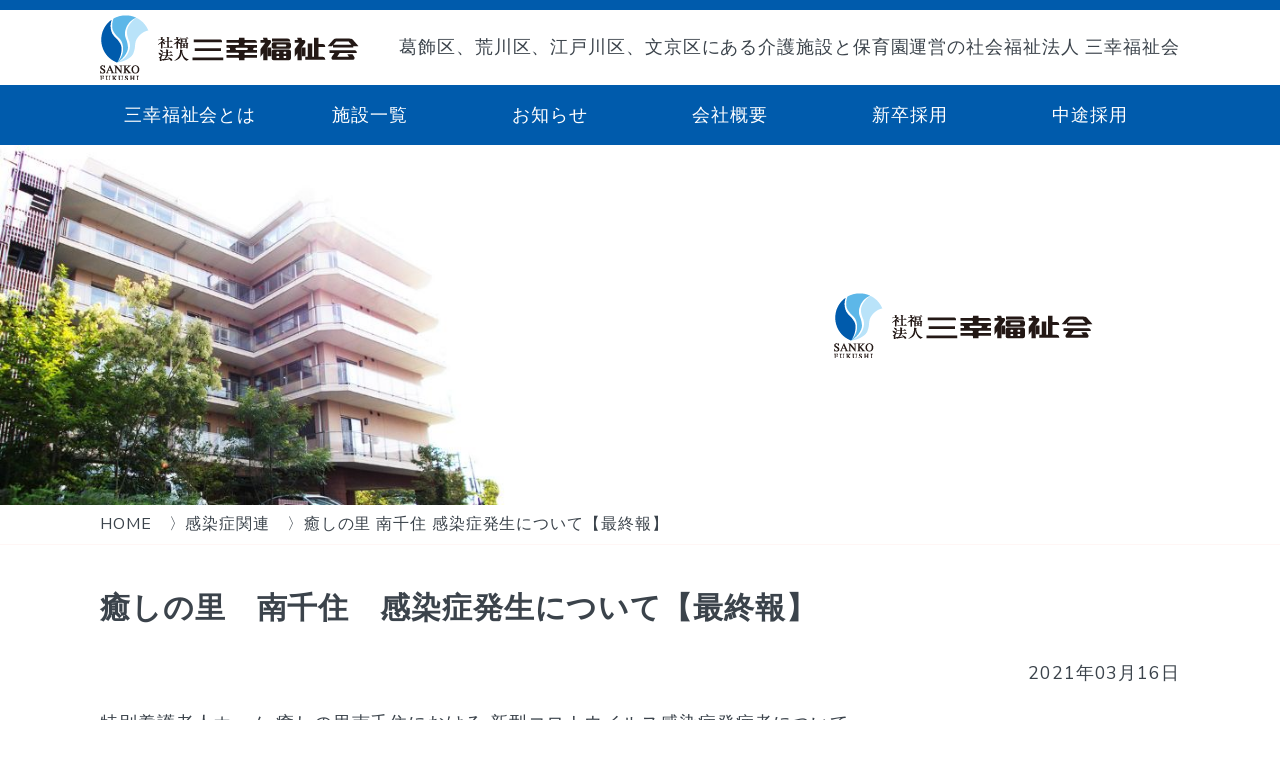

--- FILE ---
content_type: text/html; charset=UTF-8
request_url: http://www.sanko-fukushi.jp/news/covid19/%E7%99%92%E3%81%97%E3%81%AE%E9%87%8C%E3%80%80%E5%8D%97%E5%8D%83%E4%BD%8F%E3%80%80%E6%84%9F%E6%9F%93%E7%97%87%E7%99%BA%E7%94%9F%E3%81%AB%E3%81%A4%E3%81%84%E3%81%A6%E3%80%90%E6%9C%80%E7%B5%82%E5%A0%B1-2/
body_size: 43234
content:
<!DOCTYPE HTML>
<html dir="ltr" lang="ja" prefix="og: https://ogp.me/ns#">

	<head>
		<!--=================================== meta ===================================-->
		<meta charset="utf-8">
        <link rel="icon" href="/favicon.ico">
		<meta name="viewport" content="width=device-width,initial-scale=1.0,minimum-scale=1.0,maximum-scale=1.0,user-scalable=no">
        <meta name="format-detection" content="telephone=no"/>
		<meta name="SKYPE_TOOLBAR" content="SKYPE_TOOLBAR_PARSER_COMPATIBLE" />
		<meta http-equiv="X-UA-Compatible" content="IE=edge" />
<link rel="shortcut icon" href="http://www.sanko-fukushi.jp/CMS/wp-content/themes/sanko-fukushi-child2021/images/favicon.ico" type="image/vnd.microsoft.icon"/>
<link rel="apple-touch-icon" href="http://www.sanko-fukushi.jp/CMS/wp-content/themes/sanko-fukushi-child2021/images/apple-touch-icon.png"/>

        
<link href="http://www.sanko-fukushi.jp/CMS/wp-content/themes/sanko-fukushi-child2021/css/slick-theme.css" rel="stylesheet">
<link href="http://www.sanko-fukushi.jp/CMS/wp-content/themes/sanko-fukushi-child2021/css/slick.css" rel="stylesheet">

<title>癒しの里 南千住 感染症発生について【最終報】</title>

		<!-- All in One SEO 4.8.3.2 - aioseo.com -->
	<meta name="description" content="特別養護⽼⼈ホーム 癒しの里南千住における 新型コロナウイルス感染症発症者について ⽇頃より、当施設の運営にご" />
	<meta name="robots" content="max-image-preview:large" />
	<meta name="author" content="三幸福祉会"/>
	<meta name="google-site-verification" content="U7sK8u20fJOnkGVvowcrWSiSc7WAB5AHY84Ty1oaBiQ" />
	<link rel="canonical" href="http://www.sanko-fukushi.jp/news/covid19/%e7%99%92%e3%81%97%e3%81%ae%e9%87%8c%e3%80%80%e5%8d%97%e5%8d%83%e4%bd%8f%e3%80%80%e6%84%9f%e6%9f%93%e7%97%87%e7%99%ba%e7%94%9f%e3%81%ab%e3%81%a4%e3%81%84%e3%81%a6%e3%80%90%e6%9c%80%e7%b5%82%e5%a0%b1-2/" />
	<meta name="generator" content="All in One SEO (AIOSEO) 4.8.3.2" />

		<!-- Global site tag (gtag.js) - Google Analytics -->
<script async src="https://www.googletagmanager.com/gtag/js?id=G-Y8BYVTYFKS"></script>
<script>
 window.dataLayer = window.dataLayer || [];
 function gtag(){dataLayer.push(arguments);}
 gtag('js', new Date());

 gtag('config', 'G-Y8BYVTYFKS');
gtag('config', 'UA-40354283-1');
</script>



<!-- User Heat Tag -->
<script type="text/javascript">
(function(add, cla){window['UserHeatTag']=cla;window[cla]=window[cla]||function(){(window[cla].q=window[cla].q||[]).push(arguments)},window[cla].l=1*new Date();var ul=document.createElement('script');var tag = document.getElementsByTagName('script')[0];ul.async=1;ul.src=add;tag.parentNode.insertBefore(ul,tag);})('//uh.nakanohito.jp/uhj2/uh.js', '_uhtracker');_uhtracker({id:'uh6eBEcaEE'});
</script>
<!-- End User Heat Tag -->
		<meta property="og:locale" content="ja_JP" />
		<meta property="og:site_name" content="社会福祉法人 三幸福祉会 - 特別養護老人ホーム、介護付きホーム、保育園の運営" />
		<meta property="og:type" content="article" />
		<meta property="og:title" content="癒しの里 南千住 感染症発生について【最終報】" />
		<meta property="og:description" content="特別養護⽼⼈ホーム 癒しの里南千住における 新型コロナウイルス感染症発症者について ⽇頃より、当施設の運営にご" />
		<meta property="og:url" content="http://www.sanko-fukushi.jp/news/covid19/%e7%99%92%e3%81%97%e3%81%ae%e9%87%8c%e3%80%80%e5%8d%97%e5%8d%83%e4%bd%8f%e3%80%80%e6%84%9f%e6%9f%93%e7%97%87%e7%99%ba%e7%94%9f%e3%81%ab%e3%81%a4%e3%81%84%e3%81%a6%e3%80%90%e6%9c%80%e7%b5%82%e5%a0%b1-2/" />
		<meta property="article:published_time" content="2021-03-16T08:29:10+00:00" />
		<meta property="article:modified_time" content="2021-05-18T05:54:27+00:00" />
		<meta name="twitter:card" content="summary" />
		<meta name="twitter:title" content="癒しの里 南千住 感染症発生について【最終報】" />
		<meta name="twitter:description" content="特別養護⽼⼈ホーム 癒しの里南千住における 新型コロナウイルス感染症発症者について ⽇頃より、当施設の運営にご" />
		<script type="application/ld+json" class="aioseo-schema">
			{"@context":"https:\/\/schema.org","@graph":[{"@type":"BlogPosting","@id":"http:\/\/www.sanko-fukushi.jp\/news\/covid19\/%e7%99%92%e3%81%97%e3%81%ae%e9%87%8c%e3%80%80%e5%8d%97%e5%8d%83%e4%bd%8f%e3%80%80%e6%84%9f%e6%9f%93%e7%97%87%e7%99%ba%e7%94%9f%e3%81%ab%e3%81%a4%e3%81%84%e3%81%a6%e3%80%90%e6%9c%80%e7%b5%82%e5%a0%b1-2\/#blogposting","name":"\u7652\u3057\u306e\u91cc \u5357\u5343\u4f4f \u611f\u67d3\u75c7\u767a\u751f\u306b\u3064\u3044\u3066\u3010\u6700\u7d42\u5831\u3011","headline":"\u7652\u3057\u306e\u91cc\u3000\u5357\u5343\u4f4f\u3000\u611f\u67d3\u75c7\u767a\u751f\u306b\u3064\u3044\u3066\u3010\u6700\u7d42\u5831\u3011","author":{"@id":"http:\/\/www.sanko-fukushi.jp\/author\/sanko-saiyou\/#author"},"publisher":{"@id":"http:\/\/www.sanko-fukushi.jp\/#organization"},"datePublished":"2021-03-16T17:29:10+09:00","dateModified":"2021-05-18T14:54:27+09:00","inLanguage":"ja","mainEntityOfPage":{"@id":"http:\/\/www.sanko-fukushi.jp\/news\/covid19\/%e7%99%92%e3%81%97%e3%81%ae%e9%87%8c%e3%80%80%e5%8d%97%e5%8d%83%e4%bd%8f%e3%80%80%e6%84%9f%e6%9f%93%e7%97%87%e7%99%ba%e7%94%9f%e3%81%ab%e3%81%a4%e3%81%84%e3%81%a6%e3%80%90%e6%9c%80%e7%b5%82%e5%a0%b1-2\/#webpage"},"isPartOf":{"@id":"http:\/\/www.sanko-fukushi.jp\/news\/covid19\/%e7%99%92%e3%81%97%e3%81%ae%e9%87%8c%e3%80%80%e5%8d%97%e5%8d%83%e4%bd%8f%e3%80%80%e6%84%9f%e6%9f%93%e7%97%87%e7%99%ba%e7%94%9f%e3%81%ab%e3%81%a4%e3%81%84%e3%81%a6%e3%80%90%e6%9c%80%e7%b5%82%e5%a0%b1-2\/#webpage"},"articleSection":"\u611f\u67d3\u75c7\u95a2\u9023"},{"@type":"BreadcrumbList","@id":"http:\/\/www.sanko-fukushi.jp\/news\/covid19\/%e7%99%92%e3%81%97%e3%81%ae%e9%87%8c%e3%80%80%e5%8d%97%e5%8d%83%e4%bd%8f%e3%80%80%e6%84%9f%e6%9f%93%e7%97%87%e7%99%ba%e7%94%9f%e3%81%ab%e3%81%a4%e3%81%84%e3%81%a6%e3%80%90%e6%9c%80%e7%b5%82%e5%a0%b1-2\/#breadcrumblist","itemListElement":[{"@type":"ListItem","@id":"http:\/\/www.sanko-fukushi.jp#listItem","position":1,"name":"\u30db\u30fc\u30e0","item":"http:\/\/www.sanko-fukushi.jp","nextItem":{"@type":"ListItem","@id":"http:\/\/www.sanko-fukushi.jp\/category\/news\/#listItem","name":"\u6cd5\u4ebaNEWS"}},{"@type":"ListItem","@id":"http:\/\/www.sanko-fukushi.jp\/category\/news\/#listItem","position":2,"name":"\u6cd5\u4ebaNEWS","item":"http:\/\/www.sanko-fukushi.jp\/category\/news\/","nextItem":{"@type":"ListItem","@id":"http:\/\/www.sanko-fukushi.jp\/category\/news\/covid19\/#listItem","name":"\u611f\u67d3\u75c7\u95a2\u9023"},"previousItem":{"@type":"ListItem","@id":"http:\/\/www.sanko-fukushi.jp#listItem","name":"\u30db\u30fc\u30e0"}},{"@type":"ListItem","@id":"http:\/\/www.sanko-fukushi.jp\/category\/news\/covid19\/#listItem","position":3,"name":"\u611f\u67d3\u75c7\u95a2\u9023","item":"http:\/\/www.sanko-fukushi.jp\/category\/news\/covid19\/","nextItem":{"@type":"ListItem","@id":"http:\/\/www.sanko-fukushi.jp\/news\/covid19\/%e7%99%92%e3%81%97%e3%81%ae%e9%87%8c%e3%80%80%e5%8d%97%e5%8d%83%e4%bd%8f%e3%80%80%e6%84%9f%e6%9f%93%e7%97%87%e7%99%ba%e7%94%9f%e3%81%ab%e3%81%a4%e3%81%84%e3%81%a6%e3%80%90%e6%9c%80%e7%b5%82%e5%a0%b1-2\/#listItem","name":"\u7652\u3057\u306e\u91cc\u3000\u5357\u5343\u4f4f\u3000\u611f\u67d3\u75c7\u767a\u751f\u306b\u3064\u3044\u3066\u3010\u6700\u7d42\u5831\u3011"},"previousItem":{"@type":"ListItem","@id":"http:\/\/www.sanko-fukushi.jp\/category\/news\/#listItem","name":"\u6cd5\u4ebaNEWS"}},{"@type":"ListItem","@id":"http:\/\/www.sanko-fukushi.jp\/news\/covid19\/%e7%99%92%e3%81%97%e3%81%ae%e9%87%8c%e3%80%80%e5%8d%97%e5%8d%83%e4%bd%8f%e3%80%80%e6%84%9f%e6%9f%93%e7%97%87%e7%99%ba%e7%94%9f%e3%81%ab%e3%81%a4%e3%81%84%e3%81%a6%e3%80%90%e6%9c%80%e7%b5%82%e5%a0%b1-2\/#listItem","position":4,"name":"\u7652\u3057\u306e\u91cc\u3000\u5357\u5343\u4f4f\u3000\u611f\u67d3\u75c7\u767a\u751f\u306b\u3064\u3044\u3066\u3010\u6700\u7d42\u5831\u3011","previousItem":{"@type":"ListItem","@id":"http:\/\/www.sanko-fukushi.jp\/category\/news\/covid19\/#listItem","name":"\u611f\u67d3\u75c7\u95a2\u9023"}}]},{"@type":"Organization","@id":"http:\/\/www.sanko-fukushi.jp\/#organization","name":"\u793e\u4f1a\u798f\u7949\u6cd5\u4eba \u4e09\u5e78\u798f\u7949\u4f1a","description":"\u7279\u5225\u990a\u8b77\u8001\u4eba\u30db\u30fc\u30e0\u3001\u4ecb\u8b77\u4ed8\u304d\u30db\u30fc\u30e0\u3001\u4fdd\u80b2\u5712\u306e\u904b\u55b6","url":"http:\/\/www.sanko-fukushi.jp\/"},{"@type":"Person","@id":"http:\/\/www.sanko-fukushi.jp\/author\/sanko-saiyou\/#author","url":"http:\/\/www.sanko-fukushi.jp\/author\/sanko-saiyou\/","name":"\u4e09\u5e78\u798f\u7949\u4f1a","image":{"@type":"ImageObject","@id":"http:\/\/www.sanko-fukushi.jp\/news\/covid19\/%e7%99%92%e3%81%97%e3%81%ae%e9%87%8c%e3%80%80%e5%8d%97%e5%8d%83%e4%bd%8f%e3%80%80%e6%84%9f%e6%9f%93%e7%97%87%e7%99%ba%e7%94%9f%e3%81%ab%e3%81%a4%e3%81%84%e3%81%a6%e3%80%90%e6%9c%80%e7%b5%82%e5%a0%b1-2\/#authorImage","url":"https:\/\/secure.gravatar.com\/avatar\/089c8d3d68467f25a005077f48fcfabdad9a3f90740ec578e3bc91c2e9782cf4?s=96&d=mm&r=g","width":96,"height":96,"caption":"\u4e09\u5e78\u798f\u7949\u4f1a"}},{"@type":"WebPage","@id":"http:\/\/www.sanko-fukushi.jp\/news\/covid19\/%e7%99%92%e3%81%97%e3%81%ae%e9%87%8c%e3%80%80%e5%8d%97%e5%8d%83%e4%bd%8f%e3%80%80%e6%84%9f%e6%9f%93%e7%97%87%e7%99%ba%e7%94%9f%e3%81%ab%e3%81%a4%e3%81%84%e3%81%a6%e3%80%90%e6%9c%80%e7%b5%82%e5%a0%b1-2\/#webpage","url":"http:\/\/www.sanko-fukushi.jp\/news\/covid19\/%e7%99%92%e3%81%97%e3%81%ae%e9%87%8c%e3%80%80%e5%8d%97%e5%8d%83%e4%bd%8f%e3%80%80%e6%84%9f%e6%9f%93%e7%97%87%e7%99%ba%e7%94%9f%e3%81%ab%e3%81%a4%e3%81%84%e3%81%a6%e3%80%90%e6%9c%80%e7%b5%82%e5%a0%b1-2\/","name":"\u7652\u3057\u306e\u91cc \u5357\u5343\u4f4f \u611f\u67d3\u75c7\u767a\u751f\u306b\u3064\u3044\u3066\u3010\u6700\u7d42\u5831\u3011","description":"\u7279\u5225\u990a\u8b77\u2f7c\u2f08\u30db\u30fc\u30e0 \u7652\u3057\u306e\u91cc\u5357\u5343\u4f4f\u306b\u304a\u3051\u308b \u65b0\u578b\u30b3\u30ed\u30ca\u30a6\u30a4\u30eb\u30b9\u611f\u67d3\u75c7\u767a\u75c7\u8005\u306b\u3064\u3044\u3066 \u2f47\u9803\u3088\u308a\u3001\u5f53\u65bd\u8a2d\u306e\u904b\u55b6\u306b\u3054","inLanguage":"ja","isPartOf":{"@id":"http:\/\/www.sanko-fukushi.jp\/#website"},"breadcrumb":{"@id":"http:\/\/www.sanko-fukushi.jp\/news\/covid19\/%e7%99%92%e3%81%97%e3%81%ae%e9%87%8c%e3%80%80%e5%8d%97%e5%8d%83%e4%bd%8f%e3%80%80%e6%84%9f%e6%9f%93%e7%97%87%e7%99%ba%e7%94%9f%e3%81%ab%e3%81%a4%e3%81%84%e3%81%a6%e3%80%90%e6%9c%80%e7%b5%82%e5%a0%b1-2\/#breadcrumblist"},"author":{"@id":"http:\/\/www.sanko-fukushi.jp\/author\/sanko-saiyou\/#author"},"creator":{"@id":"http:\/\/www.sanko-fukushi.jp\/author\/sanko-saiyou\/#author"},"datePublished":"2021-03-16T17:29:10+09:00","dateModified":"2021-05-18T14:54:27+09:00"},{"@type":"WebSite","@id":"http:\/\/www.sanko-fukushi.jp\/#website","url":"http:\/\/www.sanko-fukushi.jp\/","name":"\u793e\u4f1a\u798f\u7949\u6cd5\u4eba \u4e09\u5e78\u798f\u7949\u4f1a","description":"\u7279\u5225\u990a\u8b77\u8001\u4eba\u30db\u30fc\u30e0\u3001\u4ecb\u8b77\u4ed8\u304d\u30db\u30fc\u30e0\u3001\u4fdd\u80b2\u5712\u306e\u904b\u55b6","inLanguage":"ja","publisher":{"@id":"http:\/\/www.sanko-fukushi.jp\/#organization"}}]}
		</script>
		<!-- All in One SEO -->

<link rel="alternate" type="application/rss+xml" title="社会福祉法人 三幸福祉会 &raquo; フィード" href="http://www.sanko-fukushi.jp/feed/" />
<link rel="alternate" type="application/rss+xml" title="社会福祉法人 三幸福祉会 &raquo; コメントフィード" href="http://www.sanko-fukushi.jp/comments/feed/" />
<link rel="alternate" title="oEmbed (JSON)" type="application/json+oembed" href="http://www.sanko-fukushi.jp/wp-json/oembed/1.0/embed?url=http%3A%2F%2Fwww.sanko-fukushi.jp%2Fnews%2Fcovid19%2F%25e7%2599%2592%25e3%2581%2597%25e3%2581%25ae%25e9%2587%258c%25e3%2580%2580%25e5%258d%2597%25e5%258d%2583%25e4%25bd%258f%25e3%2580%2580%25e6%2584%259f%25e6%259f%2593%25e7%2597%2587%25e7%2599%25ba%25e7%2594%259f%25e3%2581%25ab%25e3%2581%25a4%25e3%2581%2584%25e3%2581%25a6%25e3%2580%2590%25e6%259c%2580%25e7%25b5%2582%25e5%25a0%25b1-2%2F" />
<link rel="alternate" title="oEmbed (XML)" type="text/xml+oembed" href="http://www.sanko-fukushi.jp/wp-json/oembed/1.0/embed?url=http%3A%2F%2Fwww.sanko-fukushi.jp%2Fnews%2Fcovid19%2F%25e7%2599%2592%25e3%2581%2597%25e3%2581%25ae%25e9%2587%258c%25e3%2580%2580%25e5%258d%2597%25e5%258d%2583%25e4%25bd%258f%25e3%2580%2580%25e6%2584%259f%25e6%259f%2593%25e7%2597%2587%25e7%2599%25ba%25e7%2594%259f%25e3%2581%25ab%25e3%2581%25a4%25e3%2581%2584%25e3%2581%25a6%25e3%2580%2590%25e6%259c%2580%25e7%25b5%2582%25e5%25a0%25b1-2%2F&#038;format=xml" />
		<!-- This site uses the Google Analytics by MonsterInsights plugin v9.5.3 - Using Analytics tracking - https://www.monsterinsights.com/ -->
		<!-- Note: MonsterInsights is not currently configured on this site. The site owner needs to authenticate with Google Analytics in the MonsterInsights settings panel. -->
					<!-- No tracking code set -->
				<!-- / Google Analytics by MonsterInsights -->
		<style id='wp-img-auto-sizes-contain-inline-css' type='text/css'>
img:is([sizes=auto i],[sizes^="auto," i]){contain-intrinsic-size:3000px 1500px}
/*# sourceURL=wp-img-auto-sizes-contain-inline-css */
</style>
<style id='wp-emoji-styles-inline-css' type='text/css'>

	img.wp-smiley, img.emoji {
		display: inline !important;
		border: none !important;
		box-shadow: none !important;
		height: 1em !important;
		width: 1em !important;
		margin: 0 0.07em !important;
		vertical-align: -0.1em !important;
		background: none !important;
		padding: 0 !important;
	}
/*# sourceURL=wp-emoji-styles-inline-css */
</style>
<style id='wp-block-library-inline-css' type='text/css'>
:root{--wp-block-synced-color:#7a00df;--wp-block-synced-color--rgb:122,0,223;--wp-bound-block-color:var(--wp-block-synced-color);--wp-editor-canvas-background:#ddd;--wp-admin-theme-color:#007cba;--wp-admin-theme-color--rgb:0,124,186;--wp-admin-theme-color-darker-10:#006ba1;--wp-admin-theme-color-darker-10--rgb:0,107,160.5;--wp-admin-theme-color-darker-20:#005a87;--wp-admin-theme-color-darker-20--rgb:0,90,135;--wp-admin-border-width-focus:2px}@media (min-resolution:192dpi){:root{--wp-admin-border-width-focus:1.5px}}.wp-element-button{cursor:pointer}:root .has-very-light-gray-background-color{background-color:#eee}:root .has-very-dark-gray-background-color{background-color:#313131}:root .has-very-light-gray-color{color:#eee}:root .has-very-dark-gray-color{color:#313131}:root .has-vivid-green-cyan-to-vivid-cyan-blue-gradient-background{background:linear-gradient(135deg,#00d084,#0693e3)}:root .has-purple-crush-gradient-background{background:linear-gradient(135deg,#34e2e4,#4721fb 50%,#ab1dfe)}:root .has-hazy-dawn-gradient-background{background:linear-gradient(135deg,#faaca8,#dad0ec)}:root .has-subdued-olive-gradient-background{background:linear-gradient(135deg,#fafae1,#67a671)}:root .has-atomic-cream-gradient-background{background:linear-gradient(135deg,#fdd79a,#004a59)}:root .has-nightshade-gradient-background{background:linear-gradient(135deg,#330968,#31cdcf)}:root .has-midnight-gradient-background{background:linear-gradient(135deg,#020381,#2874fc)}:root{--wp--preset--font-size--normal:16px;--wp--preset--font-size--huge:42px}.has-regular-font-size{font-size:1em}.has-larger-font-size{font-size:2.625em}.has-normal-font-size{font-size:var(--wp--preset--font-size--normal)}.has-huge-font-size{font-size:var(--wp--preset--font-size--huge)}.has-text-align-center{text-align:center}.has-text-align-left{text-align:left}.has-text-align-right{text-align:right}.has-fit-text{white-space:nowrap!important}#end-resizable-editor-section{display:none}.aligncenter{clear:both}.items-justified-left{justify-content:flex-start}.items-justified-center{justify-content:center}.items-justified-right{justify-content:flex-end}.items-justified-space-between{justify-content:space-between}.screen-reader-text{border:0;clip-path:inset(50%);height:1px;margin:-1px;overflow:hidden;padding:0;position:absolute;width:1px;word-wrap:normal!important}.screen-reader-text:focus{background-color:#ddd;clip-path:none;color:#444;display:block;font-size:1em;height:auto;left:5px;line-height:normal;padding:15px 23px 14px;text-decoration:none;top:5px;width:auto;z-index:100000}html :where(.has-border-color){border-style:solid}html :where([style*=border-top-color]){border-top-style:solid}html :where([style*=border-right-color]){border-right-style:solid}html :where([style*=border-bottom-color]){border-bottom-style:solid}html :where([style*=border-left-color]){border-left-style:solid}html :where([style*=border-width]){border-style:solid}html :where([style*=border-top-width]){border-top-style:solid}html :where([style*=border-right-width]){border-right-style:solid}html :where([style*=border-bottom-width]){border-bottom-style:solid}html :where([style*=border-left-width]){border-left-style:solid}html :where(img[class*=wp-image-]){height:auto;max-width:100%}:where(figure){margin:0 0 1em}html :where(.is-position-sticky){--wp-admin--admin-bar--position-offset:var(--wp-admin--admin-bar--height,0px)}@media screen and (max-width:600px){html :where(.is-position-sticky){--wp-admin--admin-bar--position-offset:0px}}

/*# sourceURL=wp-block-library-inline-css */
</style><style id='global-styles-inline-css' type='text/css'>
:root{--wp--preset--aspect-ratio--square: 1;--wp--preset--aspect-ratio--4-3: 4/3;--wp--preset--aspect-ratio--3-4: 3/4;--wp--preset--aspect-ratio--3-2: 3/2;--wp--preset--aspect-ratio--2-3: 2/3;--wp--preset--aspect-ratio--16-9: 16/9;--wp--preset--aspect-ratio--9-16: 9/16;--wp--preset--color--black: #000000;--wp--preset--color--cyan-bluish-gray: #abb8c3;--wp--preset--color--white: #ffffff;--wp--preset--color--pale-pink: #f78da7;--wp--preset--color--vivid-red: #cf2e2e;--wp--preset--color--luminous-vivid-orange: #ff6900;--wp--preset--color--luminous-vivid-amber: #fcb900;--wp--preset--color--light-green-cyan: #7bdcb5;--wp--preset--color--vivid-green-cyan: #00d084;--wp--preset--color--pale-cyan-blue: #8ed1fc;--wp--preset--color--vivid-cyan-blue: #0693e3;--wp--preset--color--vivid-purple: #9b51e0;--wp--preset--gradient--vivid-cyan-blue-to-vivid-purple: linear-gradient(135deg,rgb(6,147,227) 0%,rgb(155,81,224) 100%);--wp--preset--gradient--light-green-cyan-to-vivid-green-cyan: linear-gradient(135deg,rgb(122,220,180) 0%,rgb(0,208,130) 100%);--wp--preset--gradient--luminous-vivid-amber-to-luminous-vivid-orange: linear-gradient(135deg,rgb(252,185,0) 0%,rgb(255,105,0) 100%);--wp--preset--gradient--luminous-vivid-orange-to-vivid-red: linear-gradient(135deg,rgb(255,105,0) 0%,rgb(207,46,46) 100%);--wp--preset--gradient--very-light-gray-to-cyan-bluish-gray: linear-gradient(135deg,rgb(238,238,238) 0%,rgb(169,184,195) 100%);--wp--preset--gradient--cool-to-warm-spectrum: linear-gradient(135deg,rgb(74,234,220) 0%,rgb(151,120,209) 20%,rgb(207,42,186) 40%,rgb(238,44,130) 60%,rgb(251,105,98) 80%,rgb(254,248,76) 100%);--wp--preset--gradient--blush-light-purple: linear-gradient(135deg,rgb(255,206,236) 0%,rgb(152,150,240) 100%);--wp--preset--gradient--blush-bordeaux: linear-gradient(135deg,rgb(254,205,165) 0%,rgb(254,45,45) 50%,rgb(107,0,62) 100%);--wp--preset--gradient--luminous-dusk: linear-gradient(135deg,rgb(255,203,112) 0%,rgb(199,81,192) 50%,rgb(65,88,208) 100%);--wp--preset--gradient--pale-ocean: linear-gradient(135deg,rgb(255,245,203) 0%,rgb(182,227,212) 50%,rgb(51,167,181) 100%);--wp--preset--gradient--electric-grass: linear-gradient(135deg,rgb(202,248,128) 0%,rgb(113,206,126) 100%);--wp--preset--gradient--midnight: linear-gradient(135deg,rgb(2,3,129) 0%,rgb(40,116,252) 100%);--wp--preset--font-size--small: 13px;--wp--preset--font-size--medium: 20px;--wp--preset--font-size--large: 36px;--wp--preset--font-size--x-large: 42px;--wp--preset--spacing--20: 0.44rem;--wp--preset--spacing--30: 0.67rem;--wp--preset--spacing--40: 1rem;--wp--preset--spacing--50: 1.5rem;--wp--preset--spacing--60: 2.25rem;--wp--preset--spacing--70: 3.38rem;--wp--preset--spacing--80: 5.06rem;--wp--preset--shadow--natural: 6px 6px 9px rgba(0, 0, 0, 0.2);--wp--preset--shadow--deep: 12px 12px 50px rgba(0, 0, 0, 0.4);--wp--preset--shadow--sharp: 6px 6px 0px rgba(0, 0, 0, 0.2);--wp--preset--shadow--outlined: 6px 6px 0px -3px rgb(255, 255, 255), 6px 6px rgb(0, 0, 0);--wp--preset--shadow--crisp: 6px 6px 0px rgb(0, 0, 0);}:where(.is-layout-flex){gap: 0.5em;}:where(.is-layout-grid){gap: 0.5em;}body .is-layout-flex{display: flex;}.is-layout-flex{flex-wrap: wrap;align-items: center;}.is-layout-flex > :is(*, div){margin: 0;}body .is-layout-grid{display: grid;}.is-layout-grid > :is(*, div){margin: 0;}:where(.wp-block-columns.is-layout-flex){gap: 2em;}:where(.wp-block-columns.is-layout-grid){gap: 2em;}:where(.wp-block-post-template.is-layout-flex){gap: 1.25em;}:where(.wp-block-post-template.is-layout-grid){gap: 1.25em;}.has-black-color{color: var(--wp--preset--color--black) !important;}.has-cyan-bluish-gray-color{color: var(--wp--preset--color--cyan-bluish-gray) !important;}.has-white-color{color: var(--wp--preset--color--white) !important;}.has-pale-pink-color{color: var(--wp--preset--color--pale-pink) !important;}.has-vivid-red-color{color: var(--wp--preset--color--vivid-red) !important;}.has-luminous-vivid-orange-color{color: var(--wp--preset--color--luminous-vivid-orange) !important;}.has-luminous-vivid-amber-color{color: var(--wp--preset--color--luminous-vivid-amber) !important;}.has-light-green-cyan-color{color: var(--wp--preset--color--light-green-cyan) !important;}.has-vivid-green-cyan-color{color: var(--wp--preset--color--vivid-green-cyan) !important;}.has-pale-cyan-blue-color{color: var(--wp--preset--color--pale-cyan-blue) !important;}.has-vivid-cyan-blue-color{color: var(--wp--preset--color--vivid-cyan-blue) !important;}.has-vivid-purple-color{color: var(--wp--preset--color--vivid-purple) !important;}.has-black-background-color{background-color: var(--wp--preset--color--black) !important;}.has-cyan-bluish-gray-background-color{background-color: var(--wp--preset--color--cyan-bluish-gray) !important;}.has-white-background-color{background-color: var(--wp--preset--color--white) !important;}.has-pale-pink-background-color{background-color: var(--wp--preset--color--pale-pink) !important;}.has-vivid-red-background-color{background-color: var(--wp--preset--color--vivid-red) !important;}.has-luminous-vivid-orange-background-color{background-color: var(--wp--preset--color--luminous-vivid-orange) !important;}.has-luminous-vivid-amber-background-color{background-color: var(--wp--preset--color--luminous-vivid-amber) !important;}.has-light-green-cyan-background-color{background-color: var(--wp--preset--color--light-green-cyan) !important;}.has-vivid-green-cyan-background-color{background-color: var(--wp--preset--color--vivid-green-cyan) !important;}.has-pale-cyan-blue-background-color{background-color: var(--wp--preset--color--pale-cyan-blue) !important;}.has-vivid-cyan-blue-background-color{background-color: var(--wp--preset--color--vivid-cyan-blue) !important;}.has-vivid-purple-background-color{background-color: var(--wp--preset--color--vivid-purple) !important;}.has-black-border-color{border-color: var(--wp--preset--color--black) !important;}.has-cyan-bluish-gray-border-color{border-color: var(--wp--preset--color--cyan-bluish-gray) !important;}.has-white-border-color{border-color: var(--wp--preset--color--white) !important;}.has-pale-pink-border-color{border-color: var(--wp--preset--color--pale-pink) !important;}.has-vivid-red-border-color{border-color: var(--wp--preset--color--vivid-red) !important;}.has-luminous-vivid-orange-border-color{border-color: var(--wp--preset--color--luminous-vivid-orange) !important;}.has-luminous-vivid-amber-border-color{border-color: var(--wp--preset--color--luminous-vivid-amber) !important;}.has-light-green-cyan-border-color{border-color: var(--wp--preset--color--light-green-cyan) !important;}.has-vivid-green-cyan-border-color{border-color: var(--wp--preset--color--vivid-green-cyan) !important;}.has-pale-cyan-blue-border-color{border-color: var(--wp--preset--color--pale-cyan-blue) !important;}.has-vivid-cyan-blue-border-color{border-color: var(--wp--preset--color--vivid-cyan-blue) !important;}.has-vivid-purple-border-color{border-color: var(--wp--preset--color--vivid-purple) !important;}.has-vivid-cyan-blue-to-vivid-purple-gradient-background{background: var(--wp--preset--gradient--vivid-cyan-blue-to-vivid-purple) !important;}.has-light-green-cyan-to-vivid-green-cyan-gradient-background{background: var(--wp--preset--gradient--light-green-cyan-to-vivid-green-cyan) !important;}.has-luminous-vivid-amber-to-luminous-vivid-orange-gradient-background{background: var(--wp--preset--gradient--luminous-vivid-amber-to-luminous-vivid-orange) !important;}.has-luminous-vivid-orange-to-vivid-red-gradient-background{background: var(--wp--preset--gradient--luminous-vivid-orange-to-vivid-red) !important;}.has-very-light-gray-to-cyan-bluish-gray-gradient-background{background: var(--wp--preset--gradient--very-light-gray-to-cyan-bluish-gray) !important;}.has-cool-to-warm-spectrum-gradient-background{background: var(--wp--preset--gradient--cool-to-warm-spectrum) !important;}.has-blush-light-purple-gradient-background{background: var(--wp--preset--gradient--blush-light-purple) !important;}.has-blush-bordeaux-gradient-background{background: var(--wp--preset--gradient--blush-bordeaux) !important;}.has-luminous-dusk-gradient-background{background: var(--wp--preset--gradient--luminous-dusk) !important;}.has-pale-ocean-gradient-background{background: var(--wp--preset--gradient--pale-ocean) !important;}.has-electric-grass-gradient-background{background: var(--wp--preset--gradient--electric-grass) !important;}.has-midnight-gradient-background{background: var(--wp--preset--gradient--midnight) !important;}.has-small-font-size{font-size: var(--wp--preset--font-size--small) !important;}.has-medium-font-size{font-size: var(--wp--preset--font-size--medium) !important;}.has-large-font-size{font-size: var(--wp--preset--font-size--large) !important;}.has-x-large-font-size{font-size: var(--wp--preset--font-size--x-large) !important;}
/*# sourceURL=global-styles-inline-css */
</style>

<style id='classic-theme-styles-inline-css' type='text/css'>
/*! This file is auto-generated */
.wp-block-button__link{color:#fff;background-color:#32373c;border-radius:9999px;box-shadow:none;text-decoration:none;padding:calc(.667em + 2px) calc(1.333em + 2px);font-size:1.125em}.wp-block-file__button{background:#32373c;color:#fff;text-decoration:none}
/*# sourceURL=/wp-includes/css/classic-themes.min.css */
</style>
<link rel='stylesheet' id='sanko-fukushi-style-css' href='http://www.sanko-fukushi.jp/CMS/wp-content/themes/sanko-fukushi-child2021/style.css?ver=6.9' type='text/css' media='all' />
<link rel='stylesheet' id='UserAccessManagerLoginForm-css' href='http://www.sanko-fukushi.jp/CMS/wp-content/plugins/user-access-manager/assets/css/uamLoginForm.css?ver=2.2.25' type='text/css' media='screen' />
<link rel='stylesheet' id='slb_core-css' href='http://www.sanko-fukushi.jp/CMS/wp-content/plugins/simple-lightbox/client/css/app.css?ver=2.9.4' type='text/css' media='all' />
<link rel='stylesheet' id='wp-block-paragraph-css' href='http://www.sanko-fukushi.jp/CMS/wp-includes/blocks/paragraph/style.min.css?ver=6.9' type='text/css' media='all' />
<link rel="https://api.w.org/" href="http://www.sanko-fukushi.jp/wp-json/" /><link rel="alternate" title="JSON" type="application/json" href="http://www.sanko-fukushi.jp/wp-json/wp/v2/posts/5242" /><link rel="EditURI" type="application/rsd+xml" title="RSD" href="http://www.sanko-fukushi.jp/CMS/xmlrpc.php?rsd" />
<meta name="generator" content="WordPress 6.9" />
<link rel='shortlink' href='http://www.sanko-fukushi.jp/?p=5242' />

		<link href="https://use.fontawesome.com/releases/v5.13.0/css/all.css" rel="stylesheet">
		<link rel="preconnect" href="https://fonts.gstatic.com">
		<link href="https://fonts.googleapis.com/css2?family=Nunito+Sans:wght@400;700&family=Shippori+Mincho:wght@400;700&display=swap" rel="stylesheet">

<link href="http://www.sanko-fukushi.jp/CMS/wp-content/themes/sanko-fukushi-child2021/css/posts.css" rel="stylesheet">
<link href="http://www.sanko-fukushi.jp/CMS/wp-content/themes/sanko-fukushi-child2021/css/common.css?v20210615" rel="stylesheet">

		<script src="https://ajax.googleapis.com/ajax/libs/jquery/3.1.0/jquery.min.js"></script>
		<script type="text/javascript" src="http://www.sanko-fukushi.jp/CMS/wp-content/themes/sanko-fukushi-child2021/js/common.js"></script>


	</head>

	<body class="">

		<header><!-- note header -->
			<div class="headerBox">
				<div class="header-inner">
					<div class="innerBox flexBox">
						<div class="logo flexBox flexColumn">
							<a href="http://www.sanko-fukushi.jp/">
								<h1>
									<figure class="large flexBox flexCenter"><img src="http://www.sanko-fukushi.jp/CMS/wp-content/themes/sanko-fukushi-child2021/img/logo.png" art="社会福祉法人 三幸福祉会"></figure>
								</h1>
							</a>
						</div>
						<div class="description">
							<p>
								葛飾区、荒川区、江戸川区、文京区にある<span class="inb">介護施設と保育園運営の社会福祉法人 三幸福祉会</span>
							</p>
						</div>
					</div>
				</div>
				<div class="menu-outer">
					<div class="innerBox">
						<div class="menuBtn flexBox flexCenter">
							<span class="humberger"><span></span></span>
						</div>
						<div class="menuBox flexBox flexColumn">	
							<ul class="menu">
								<li class="item">
									<div class="parent">三幸福祉会とは</div>
									<div class="child-menu">
										<div class="box-inner">
											<div class="child-inner">
												<ul class="menu flex-3">
													<li><a href="http://www.sanko-fukushi.jp/philosophy/">経営理念</a></li>
													<li><a href="http://www.sanko-fukushi.jp/concept/">サービスコンセプト</a></li>
													<li><a href="http://www.sanko-fukushi.jp/about/">about</a></li>
												</ul>
											</div>
										</div>
									</div>
								</li>
								<li class="item">
									<div class="parent"><a href="http://www.sanko-fukushi.jp/tokuyou/">施設一覧</a></div>
									<div class="child-menu">
										<div class="box-inner">
											<div class="child-inner">
												<dl>
													<dt>特別養護老人ホーム</dt>
													<dd>
														<ul class="menu flex-3">
															<li><a href="http://www.sanko-fukushi.jp/tokuyou/iyashinosato-aoto/">癒しの里 青戸</a></li>
															<li><a href="http://www.sanko-fukushi.jp/tokuyou/iyashinosato-kameari/">癒しの里 亀有</a></li>
															<li><a href="http://www.sanko-fukushi.jp/tokuyou/iyashinosato-minamisenju/">癒しの里 南千住</a></li>
															<li><a href="http://www.sanko-fukushi.jp/tokuyou/iyashinosato-nishikomatsugawa/">癒しの里 西小松川</a></li>
															<li><a href="http://www.sanko-fukushi.jp/tokuyou/iyashinosato-nishikameari/">癒しの里 西亀有</a></li>
														</ul>
													</dd>
												</dl>
											</div>
											<div class="child-inner">
												<dl>
													<dt>介護付きホーム</dt>
													<dd>
														<ul class="menu">
															<li><a href="http://www.sanko-fukushi.jp/tokuyou/morinoiyashi-hirai/">杜の癒しハウス ひらい</a></li>
															<li><a href="http://www.sanko-fukushi.jp/tokuyou/morinoiyashi-bunkyosekiguchi/">杜の癒しハウス 文京関口</a></li>
														</ul>
													</dd>
												</dl>
											</div>
											<div class="child-inner">
												<dl>
													<dt>保育園</dt>
													<dd>
														<ul class="menu">
															<li><a href="http://www.sanko-fukushi.jp/nursery/" target="_blank">こころの保育園文京西片</a></li>
														</ul>
													</dd>
												</dl>
											</div>
											<div class="child-inner">
												<dl>
													<dt>法人本部</dt>
													<dd>
														<ul class="menu">
															<li><a href="http://www.sanko-fukushi.jp/corporate/soumu/" target="_blank">総務部</a></li>
														</ul>
													</dd>
												</dl>
											</div>
										</div>
									</div>
								</li>
								<li class="item">
									<div class="parent">お知らせ</div>
									<div class="child-menu">
										<div class="box-inner">
											<div class="child-inner">
												<ul class="menu">
													<li><a href="http://www.sanko-fukushi.jp/news/">法人NEWS</a></li>
													<li><a href="http://www.sanko-fukushi.jp/bloglist/">各施設ブログ</a></li>
												</ul>
											</div>
										</div>
									</div>
								</li>
								<li class="item">
									<a href="http://www.sanko-fukushi.jp/corporate/" class="parent">会社概要</a>
								</li>
								<li class="item">
									<a href="/recruit/" class="parent" target="_blank">新卒採用</a>
								</li>
								<li class="item">
									<a href="/recruit/career/" class="parent" target="_blank">中途採用</a>
								</li>
							</ul>　　　　　　　　　　　　
						</div>
					</div>
				</div>
			</div>
		</header>


<link href="http://www.sanko-fukushi.jp/CMS/wp-content/themes/sanko-fukushi-child2021/css/posts.css" rel="stylesheet">

<div id="contents">
			<div id="title">
				<div class="mv">
					<figure class="bgBox"><img src="http://www.sanko-fukushi.jp/CMS/wp-content/themes/sanko-fukushi-child2021/img/title_bg.jpg"></figure>
					<div class="innerBox flexBox">
						<figure class="logo"><img src="http://www.sanko-fukushi.jp/CMS/wp-content/themes/sanko-fukushi-child2021/img/logo.png"></figure>
					</div>
				</div>
			</div>

    
    
          <div class="listTopicPath">
            <ul>
              <li><a href="http://www.sanko-fukushi.jp">HOME</a></li>
              <li><a href="http://www.sanko-fukushi.jp/category/covid19">感染症関連</a></li>

              <li>癒しの里 南千住 感染症発生について【最終報】</li>
            </ul>
          </div> 
<div id="effort" class="innerBox pt-0 ">



    
<h2>癒しの里　南千住　感染症発生について【最終報】</h2>
<div class="post-date">2021年03月16日</div>
<article id="post-5242" class="post-5242 post type-post status-publish format-standard hentry category-covid19">

	<div class="entry-content">
		
<p>特別養護⽼⼈ホーム 癒しの里南千住における 新型コロナウイルス感染症発症者について<br><br>⽇頃より、当施設の運営にご理解とご協⼒を賜わり、⼼より御礼申し上げます。<br>この度、当施設の職員1名が、新型コロナウイルスに感染していることが確認されました件で、指示のありました健康観察期間が終了。</p>



<p>その後感染症の発症も無い為今回の報告にて最終報とさせて頂きます。</p>



<p><br>１．感染者 職員 １名</p>



<p><br>２．症状の経過<br>3／6（土）PCR検査を実施。</p>



<p>3／7（日） 陽性が判明。</p>



<p><strong>3</strong><strong>／15（月）健康観察期間が終了</strong></p>



<p><br>３．当施設の対応について 荒川区及び荒川区保健所のご助⾔、ご指導を賜りながら、ご入居者様及び職員の安全を第⼀に考え、感染拡⼤防⽌に全⼒で取り組んで参る所存でございます。</p>



<p>当施設をご利⽤いただいている皆様、ご家族の皆様、地域の皆様には、⼤変なご⼼配とご迷 惑をお掛けしましたこと、⼼より深くお詫び申し上げます。<br>併せて、⼈権尊重・個⼈情報保護にご理解とご配慮をお願い申 し上げます。</p>



<p><br>令和 3年 3月 16日 社会福祉法⼈ 三幸福祉会　施設長　日原一成<br>お問合先：特別養護老人ホーム　癒しの里　南千住　　070-5085-9421</p>
	</div><!-- .entry-content -->

	</article><!-- #post-## -->


</div> 
    

</div> 



		<footer><!-- note footer -->
			<div class="pagetop serif"><a href="#"><span></span></a></div>

			<div class="inquiryBox" id="footer_contact">
				<div class="innerBox">
					<h2><figure class="logo"><img src="http://www.sanko-fukushi.jp/CMS/wp-content/themes/sanko-fukushi-child2021/img/logo.png" alt="社会福祉法人 三幸福祉会"></figure></h2>
					<div class="itemBox flexBox flexColumn-sp sa sa-up">
						<div class="item">
							<h4>ご入居のご相談・見学について</h4>
							<div class="txtBox">
								<p>各施設のご入居のご相談・見学のご予約等のお問い合せは<a href="http://www.sanko-fukushi.jp/tokuyou/" class="blue">各施設ホームページ</a>に記載しております。</p>
							</div>
						</div>
						<div class="item">
							<h4>法人に関するご質問やお問い合せ</h4 >
							<div class="txtBox">
								<dl>
									<dt>社会福祉法人 三幸福祉会 法人本部</dt>
									<dd class="tel">TEL：<span class="tel_link">03-5849-3738</span></dd>
									<dd class="time">受付時間：9:00～17:00（平日）</dd>
								</dl>
							</div>
						</div>
						<div class="item">
							<h4>プレスリリース・取材等のお問い合せ</h4 >
							<div class="txtBox">
								<dl>
									<dt>社会福祉法人 三幸福祉会 広報営業部</dt>
									<dd class="tel">TEL：<span class="tel_link">070-1258-9697</span></dd>
									<dd class="time">受付時間：9:00～17:00（平日）</dd>
								</dl>
							</div>
						</div>
					</div>
				</div>
			</div>
			<div class="bg-blue">
				<div class="linkBox">
					<div class="innerBox txt-center flexBox flexCenter flexColumn">
						<a href="http://www.sanko-fukushi.jp/privacypolicy/">個人情報の保護について</a>
						<a href="http://www.sanko-fukushi.jp/terms/">ご利用上の注意</a>
					</div>

<div style="text-align: center;">
<a href="http://keirin.jp/" target="_blank"><img src="http://www.sanko-fukushi.jp/CMS/wp-content/themes/sanko-fukushi-child2021/images/banner_KEIRIN_.png" alt="KEIRIN.JP"></a>
<a href="https://jka-cycle.jp" target="_blank"><img src="http://www.sanko-fukushi.jp/CMS/wp-content/themes/sanko-fukushi-child2021/images/banner_JKA_.png" alt="CYCLE JKA Social Action"></a>
</div>
                    
                    
					<div class="copyright txt-center f-10 pb-05em">
						&#169;2026 sanko fukushikai co,.ltd.
					</div>
				</div>
			</div>
		</footer>
<script type="speculationrules">
{"prefetch":[{"source":"document","where":{"and":[{"href_matches":"/*"},{"not":{"href_matches":["/CMS/wp-*.php","/CMS/wp-admin/*","/CMS/wp-content/uploads/*","/CMS/wp-content/*","/CMS/wp-content/plugins/*","/CMS/wp-content/themes/sanko-fukushi-child2021/*","/CMS/wp-content/themes/sanko-fukushi/*","/*\\?(.+)"]}},{"not":{"selector_matches":"a[rel~=\"nofollow\"]"}},{"not":{"selector_matches":".no-prefetch, .no-prefetch a"}}]},"eagerness":"conservative"}]}
</script>
<script type="text/javascript" src="http://www.sanko-fukushi.jp/CMS/wp-content/themes/sanko-fukushi/js/navigation.js?ver=20151215" id="sanko-fukushi-navigation-js"></script>
<script type="text/javascript" src="http://www.sanko-fukushi.jp/CMS/wp-content/themes/sanko-fukushi/js/skip-link-focus-fix.js?ver=20151215" id="sanko-fukushi-skip-link-focus-fix-js"></script>
<script id="wp-emoji-settings" type="application/json">
{"baseUrl":"https://s.w.org/images/core/emoji/17.0.2/72x72/","ext":".png","svgUrl":"https://s.w.org/images/core/emoji/17.0.2/svg/","svgExt":".svg","source":{"concatemoji":"http://www.sanko-fukushi.jp/CMS/wp-includes/js/wp-emoji-release.min.js?ver=6.9"}}
</script>
<script type="module">
/* <![CDATA[ */
/*! This file is auto-generated */
const a=JSON.parse(document.getElementById("wp-emoji-settings").textContent),o=(window._wpemojiSettings=a,"wpEmojiSettingsSupports"),s=["flag","emoji"];function i(e){try{var t={supportTests:e,timestamp:(new Date).valueOf()};sessionStorage.setItem(o,JSON.stringify(t))}catch(e){}}function c(e,t,n){e.clearRect(0,0,e.canvas.width,e.canvas.height),e.fillText(t,0,0);t=new Uint32Array(e.getImageData(0,0,e.canvas.width,e.canvas.height).data);e.clearRect(0,0,e.canvas.width,e.canvas.height),e.fillText(n,0,0);const a=new Uint32Array(e.getImageData(0,0,e.canvas.width,e.canvas.height).data);return t.every((e,t)=>e===a[t])}function p(e,t){e.clearRect(0,0,e.canvas.width,e.canvas.height),e.fillText(t,0,0);var n=e.getImageData(16,16,1,1);for(let e=0;e<n.data.length;e++)if(0!==n.data[e])return!1;return!0}function u(e,t,n,a){switch(t){case"flag":return n(e,"\ud83c\udff3\ufe0f\u200d\u26a7\ufe0f","\ud83c\udff3\ufe0f\u200b\u26a7\ufe0f")?!1:!n(e,"\ud83c\udde8\ud83c\uddf6","\ud83c\udde8\u200b\ud83c\uddf6")&&!n(e,"\ud83c\udff4\udb40\udc67\udb40\udc62\udb40\udc65\udb40\udc6e\udb40\udc67\udb40\udc7f","\ud83c\udff4\u200b\udb40\udc67\u200b\udb40\udc62\u200b\udb40\udc65\u200b\udb40\udc6e\u200b\udb40\udc67\u200b\udb40\udc7f");case"emoji":return!a(e,"\ud83e\u1fac8")}return!1}function f(e,t,n,a){let r;const o=(r="undefined"!=typeof WorkerGlobalScope&&self instanceof WorkerGlobalScope?new OffscreenCanvas(300,150):document.createElement("canvas")).getContext("2d",{willReadFrequently:!0}),s=(o.textBaseline="top",o.font="600 32px Arial",{});return e.forEach(e=>{s[e]=t(o,e,n,a)}),s}function r(e){var t=document.createElement("script");t.src=e,t.defer=!0,document.head.appendChild(t)}a.supports={everything:!0,everythingExceptFlag:!0},new Promise(t=>{let n=function(){try{var e=JSON.parse(sessionStorage.getItem(o));if("object"==typeof e&&"number"==typeof e.timestamp&&(new Date).valueOf()<e.timestamp+604800&&"object"==typeof e.supportTests)return e.supportTests}catch(e){}return null}();if(!n){if("undefined"!=typeof Worker&&"undefined"!=typeof OffscreenCanvas&&"undefined"!=typeof URL&&URL.createObjectURL&&"undefined"!=typeof Blob)try{var e="postMessage("+f.toString()+"("+[JSON.stringify(s),u.toString(),c.toString(),p.toString()].join(",")+"));",a=new Blob([e],{type:"text/javascript"});const r=new Worker(URL.createObjectURL(a),{name:"wpTestEmojiSupports"});return void(r.onmessage=e=>{i(n=e.data),r.terminate(),t(n)})}catch(e){}i(n=f(s,u,c,p))}t(n)}).then(e=>{for(const n in e)a.supports[n]=e[n],a.supports.everything=a.supports.everything&&a.supports[n],"flag"!==n&&(a.supports.everythingExceptFlag=a.supports.everythingExceptFlag&&a.supports[n]);var t;a.supports.everythingExceptFlag=a.supports.everythingExceptFlag&&!a.supports.flag,a.supports.everything||((t=a.source||{}).concatemoji?r(t.concatemoji):t.wpemoji&&t.twemoji&&(r(t.twemoji),r(t.wpemoji)))});
//# sourceURL=http://www.sanko-fukushi.jp/CMS/wp-includes/js/wp-emoji-loader.min.js
/* ]]> */
</script>
<script type="text/javascript" id="slb_context">/* <![CDATA[ */if ( !!window.jQuery ) {(function($){$(document).ready(function(){if ( !!window.SLB ) { {$.extend(SLB, {"context":["public","user_guest"]});} }})})(jQuery);}/* ]]> */</script>





	</body>
</html>





--- FILE ---
content_type: text/css
request_url: http://www.sanko-fukushi.jp/CMS/wp-content/themes/sanko-fukushi-child2021/style.css?ver=6.9
body_size: 53963
content:
/*
Template:sanko-fukushi
Theme Name:sanko-fukushi-child2021
Description: sanko-fukushiの子テーマ
*/


/*contact form add confirm*/
input.wpcf7c-conf,
textarea.wpcf7c-conf{
	background-color: #fff;
	color: #11A700;
	border: 0;
}





/**
20210316 renewal
**/
@charset "UTF-8";
html, body, div, span, applet, object, iframe,
h1, h2, h3, h4, h5, h6, p, blockquote, pre,
a, abbr, acronym, address, big, cite, code,
del, dfn, em, img, ins, kbd, q, s, samp,
small, strike, strong, sub, sup, tt, var,
b, u, i, center,
dl, dt, dd, ol, ul, li,
fieldset, form, label, legend,
table, caption, tbody, tfoot, thead, tr, th, td,
article, aside, canvas, details, embed, 
figure, figcaption, footer, header, hgroup, 
menu, nav, output, ruby, section, summary,
time, mark, audio, video {
	margin: 0;
	padding: 0;
	border: 0;
	font-size: 100%;
	/*font: inherit;*/
	vertical-align: baseline;
}
/* HTML5 display-role reset for older browsers */
article, aside, details, figcaption, figure, 
footer, header, hgroup, menu, nav, section {
	display: block;
}
body {
	line-height: 1;
}
ol, ul {
	list-style: none;
}
blockquote, q {
	quotes: none;
}
blockquote:before, blockquote:after,
q:before, q:after {
	content: '';
	content: none;
}
table {
	border-collapse: collapse;
	border-spacing: 0;
}
input[type="text"], 
input[type="password"], 
textarea, 
select,*:focus {
	outline: none;
}


/*====================================================
////id common
====================================================*/
html{
	font-size: 10px;
	font-size: 62.5%;
    font-family: "Nunito Sans","Yu Gothic Medium", "游ゴシック Medium", YuGothic, "游ゴシック体", -apple-system, BlinkMacSystemFont, "Helvetica Neue", "ヒラギノ角ゴ ProN W3", Hiragino Kaku Gothic ProN, Arial, "メイリオ", Meiryo, sans-serif;
    
	/*font-family: 'Nunito Sans', "游ゴシック体 Medium", "YuGothic Medium", "游ゴシック Medium", "Yu Gothic Medium", -apple-system, BlinkMacSystemFont, "Helvetica Neue", "ヒラギノ角ゴ ProN W3", Hiragino Kaku Gothic ProN, Arial, "メイリオ", Meiryo, sans-serif;*/
}
body {
	font-size: 18px;
	font-size: 1.8rem;
	position: relative;
	background: #fff;
	color: #3b434b;
	letter-spacing: .05em;
	line-height: 1.8;
	width: 100%;
	height: auto;
	overflow-x: hidden;
}
* {
	min-height:0;
	min-width : 0;
}

body * {
	-webkit-box-sizing: border-box;
	box-sizing: border-box;
}
section {
	position: relative;
}
a {
	display: inline-block;
	-webkit-transition: .2s all;
	transition: .2s all;
	color: inherit;
	-webkit-backface-visibility: hidden;
	backface-visibility: hidden;
	outline:none;
	text-decoration: none;
	-webkit-text-decoration: underline dotted 1px;
	text-decoration: underline dotted 1px;
	text-underline-position: under;
}
a:visited {
	color: inherit;
}



a.no_line {
	text-decoration: none;
}
a img {
	-webkit-transition: .2s all;
	transition: .2s all;
}

img {
	width: auto;
	height: auto;
	max-width: 100%;
	max-height: 100%;
	display: block;
	margin: auto;
}

figure {
	position: relative;
}
figure img {
	position: relative;
}
figure.coverImg {
	overflow: hidden;
	padding-top: 75%;
}
figure.coverImg img {
	-o-object-fit: cover;
	object-fit: cover;
	position: absolute;
	top: 0;
	left: 0;
	width: 100%;
	max-width: none;
	height: 100%;
	max-height: none;
}


figure.round {
	border-radius: 15px;
	overflow: hidden;
}

figure.square {
	display: block;
	width: 100%;
	padding-top: 100%;
}
figure.square img {
	position: absolute;
	top: 0;
	left: 0;
	width: 100%;
	height: 100%;
	-o-object-fit: cover;
	object-fit: cover;
}

hr {
	background: #cccccc;
	border: none;
	margin: 30px auto;
	width: 100%;
	height: 1px;
}
hr.dot {
	border-style: dotted;
}

#contents {
	width: 100%;
	overflow: hidden;
	position: relative;
	z-index: 1;
}
.innerBox{
	width: 90%;
	max-width: 1080px;
	margin: 0 auto;
	padding: 100px 0;
	position: relative;
	z-index: 1;
}
.innerBox.wide {
	max-width: 1260px;
}
.inb {display: inline-block;}
.relative { position: relative; }
.flexBox {
	display: -webkit-box;
	display: -ms-flexbox;
	display: flex;
	-webkit-box-pack: justify;
	-ms-flex-pack: justify;
	justify-content: space-between;
	-webkit-box-align: stretch;
	-ms-flex-align: stretch;
	align-items: stretch;
}
.flexCenter {
	-webkit-box-align: center;
	-ms-flex-align: center;
	align-items: center;
	-webkit-box-pack: center;
	-ms-flex-pack: center;
	justify-content: center;
}
.flexWrap {
	-ms-flex-wrap: wrap;
	flex-wrap: wrap;
}
.flexColumn {
	-webkit-box-orient: vertical;
	-webkit-box-direction: normal;
	-ms-flex-direction: column;
	flex-direction: column;
	-webkit-box-pack: start;
	-ms-flex-pack: start;
	justify-content: flex-start;
}
.gridBox {
	display: grid;
}
dl.gridBox {
	grid-template: 'dt dd';

}
.whiteBox {
	background: #fff;
	margin: 20px auto;
	padding: 40px 25px;
}
.roundBox {
	background: #fff;
	border-radius: 20px;
	margin: 20px auto;
	padding: 40px 25px;
}
.shadowBox {
	background: #fff;
	border-radius: 10px;
	-webkit-box-shadow: 0 0 6px #9ea5ac;
	box-shadow: 0 0 6px #9ea5ac;
	margin: 20px auto;
	padding: 40px 25px;
}
p {margin: 0 0 1.4em;}
p:last-child, p:last-of-type {margin-bottom: 0;}

.w100 {
	width: 100%;
}

.mw500 {max-width: 500px; margin: auto;}
.mw700 {max-width: 700px; margin: auto;}
.mw960 {max-width: 960px; margin: auto;}

input[type="radio"], input[type="checkbox"] {
	display: none;
}

nav.navigation h2.screen-reader-text{
    display: none;
}
nav.navigation .nav-links{
    text-align: center;
    margin-top: 40px;
}

/* ////////// mobile ////////// */
@media screen and (max-width: 768px) {
	body {
	}
	.innerBox {
		width: 90%;
		padding: 80px 0;
	}
	.hidden-sp {
		display: none;
	}
	.whiteBox {
		padding: 20px;
	}
	.roundBox {
		border-radius: 10px;
		padding: 20px;
	}
	.flexColumn-sp {
		-webkit-box-orient: vertical;
		-webkit-box-direction: normal;
		-ms-flex-direction: column;
		flex-direction: column;
	}
}

@media screen and (max-width:480px) {
}

/* ////////// PC ////////// */
@media print, screen and (min-width: 769px) {
	#contents {
		min-height: calc(100vh - 100px);
	}
	a:hover {
		color: #5DB7E8;
		/*		color: #7a8371;*/
	}
	a .orange {
		-webkit-transition: .2s all;
		transition: .2s all;
	}
	/*
	a:hover .orange {
	color: #ff876d;
}
	*/
	a:hover img {
		opacity: .8;
	}

	.hidden-pc {
		display: none;
	}
}

/* ////////// tablet ////////// */
@media screen and (min-width:769px) and (max-width:959px) {
}

@media screen and (min-width:1200px) {
}

/*====================================================
//note 余白
====================================================*/
.ma-0 {margin: 0 !important}
.ma-05em {margin: .5em !important}
.ma-10em {margin: 1.0em !important}
.ma-15em {margin: 1.5em !important}
.ma-20em {margin: 2em !important}
.ma-30em {margin: 3em !important}
.mt-0 {margin-top: 0 !important}
.mt-05em {margin-top: .5em !important}
.mt-10em {margin-top: 1.0em !important}
.mt-15em {margin-top: 1.5em !important}
.mt-20em {margin-top: 2em !important}
.mt-30em {margin-top: 3em !important}
.ml-0 {margin-left: 0 !important}
.ml-05em {margin-left: .5em !important}
.ml-10em {margin-left: 1.0em !important}
.ml-15em {margin-left: 1.5em !important}
.ml-20em {margin-left: 2em !important}
.ml-30em {margin-left: 3em !important}
.mr-0 {margin-right: 0 !important}
.mr-05em {margin-right: .5em !important}
.mr-10em {margin-right: 1.0em !important}
.mr-15em {margin-right: 1.5em !important}
.mr-20em {margin-right: 2em !important}
.mr-30em {margin-right: 3em !important}
.mb-0 {margin-bottom: 0 !important}
.mb-05em {margin-bottom: .5em !important}
.mb-10em {margin-bottom: 1.0em !important}
.mb-15em {margin-bottom: 1.5em !important}
.mb-20em {margin-bottom: 2em !important}
.mb-30em {margin-bottom: 3em !important}
.pa-0 {padding: 0 !important}
.pa-05em {padding: .5em !important}
.pa-10em {padding: 1.0em !important}
.pa-15em {padding: 1.5em !important}
.pa-20em {padding: 2em !important}
.pt-0 {padding-top: 0 !important}
.pt-05em {padding-top: .5em !important}
.pt-10em {padding-top: 1.0em !important}
.pt-15em {padding-top: 1.5em !important}
.pt-20em {padding-top: 2em !important}
.pb-0 {padding-bottom: 0 !important}
.pb-05em {padding-bottom: .5em !important}
.pb-10em {padding-bottom: 1.0em !important}
.pb-15em {padding-bottom: 1.5em !important}
.pb-20em {padding-bottom: 2em !important}

/*====================================================
//Class .sa ※要javascript
====================================================*/
.sa {
	opacity: 0;
	-webkit-transition: all 1.2s ease;
	transition: all 1.2s ease;
}
.sa.show {
	opacity: 1;
	-webkit-transform: none;
	transform: none;
}
.sa-lr {
	-webkit-transform: translate(-80px, 0);
	transform: translate(-80px, 0);
}
.sa-rl {
	-webkit-transform: translate(80px, 0);
	transform: translate(80px, 0);
}
.sa-up {
	-webkit-transform: translate(0, 80px);
	transform: translate(0, 80px);
}
.sa-down {
	-webkit-transform: translate(0, -80px);
	transform: translate(0, -80px);
}
.sa-scaleUp {
	-webkit-transform: scale(.7);
	transform: scale(.7);
}
.sa-scaleDown {
	-webkit-transform: scale(1.5);
	transform: scale(1.5);
}
.sa-rotateL {
	-webkit-transform: rotate(180deg);
	transform: rotate(180deg);
}
.sa-rotateR {
	-webkit-transform: rotate(-180deg);
	transform: rotate(-180deg);
}

.delay-01 {
	-webkit-transition-delay: .1s;
	transition-delay: .1s;
}
.delay-02 {
	-webkit-transition-delay: .2s;
	transition-delay: .2s;
}
.delay-03 {
	-webkit-transition-delay: .3s;
	transition-delay: .3s;
}
.delay-04 {
	-webkit-transition-delay: .4s;
	transition-delay: .4s;
}

/*====================================================
//NOTE テキスト
====================================================*/
.serif {
	font-family: 'Shippori Mincho', "游明朝体 Medium", "YuMincho Medium", "游明朝 Medium", "Yu Mincho Medium", serif;
}
.f-05em {font-size: .5em}
.f-06em {font-size: .6em}
.f-07em {font-size: .7em}
.f-08em {font-size: .8em}
.f-09em {font-size: .9em}
.f-10em {font-size: 1.0em}
.f-11em {font-size: 1.1em}
.f-12em {font-size: 1.2em}
.f-13em {font-size: 1.3em}
.f-14em {font-size: 1.4em}
.f-15em {font-size: 1.5em}
.f-16em {font-size: 1.6em}
.f-17em {font-size: 1.7em}
.f-18em {font-size: 1.8em}
.f-20em {font-size: 2.0em}

.f-10 {font-size: 1.0rem}
.f-11 {font-size: 1.1rem}
.f-12 {font-size: 1.2rem}
.f-13 {font-size: 1.3rem}
.f-14 {font-size: 1.4rem}
.f-15 {font-size: 1.5rem}
.f-16 {font-size: 1.6rem}
.f-17 {font-size: 1.7rem}
.f-18 {font-size: 1.8rem}
.f-20 {font-size: 2.0rem}

small, .small {
	font-size: .8em;
}
big, .big {
	font-size: 1.2em;
}
strong {
	font-weight: bold;
}
sup {
	font-size: .5em;
	vertical-align: .5em;
}
.fuchi3 {
	text-shadow: 0 0 3px #fff, 0 0 3px #fff, 0 0 3px #fff, 0 0 3px #fff, 0 0 3px #fff, 0 0 3px #fff, 0 0 3px #fff, 0 0 3px #fff, 0 0 3px #fff, 0 0 3px #fff, 0 0 3px #fff, 0 0 3px #fff, 0 0 3px #fff, 0 0 3px #fff, 0 0 3px #fff, 0 0 3px #fff, 0 0 3px #fff, 0 0 3px #fff, 0 0 3px #fff, 0 0 3px #fff, 0 0 3px #fff, 0 0 3px #fff, 0 0 3px #fff, 0 0 3px #fff, 0 0 3px #fff, 0 0 3px #fff, 0 0 3px #fff, 0 0 3px #fff, 0 0 3px #fff, 0 0 3px #fff, 0 0 3px #fff, 0 0 3px #fff, 0 0 3px #fff;
}
.fuchi5 {
	text-shadow: 0 0 5px #fff, 0 0 5px #fff, 0 0 5px #fff, 0 0 5px #fff, 0 0 5px #fff, 0 0 5px #fff, 0 0 5px #fff, 0 0 5px #fff, 0 0 5px #fff, 0 0 5px #fff, 0 0 5px #fff, 0 0 5px #fff, 0 0 5px #fff, 0 0 5px #fff, 0 0 5px #fff, 0 0 5px #fff, 0 0 5px #fff, 0 0 5px #fff, 0 0 5px #fff, 0 0 5px #fff, 0 0 5px #fff, 0 0 5px #fff, 0 0 5px #fff, 0 0 5px #fff, 0 0 5px #fff, 0 0 5px #fff, 0 0 5px #fff, 0 0 5px #fff, 0 0 5px #fff, 0 0 5px #fff, 0 0 5px #fff, 0 0 5px #fff, 0 0 5px #fff;
}

.fw-bold {
	font-weight: bold;
}
.fw-normal {
	font-weight: normal;
}

.txt-left {
	text-align: left;
}
.txt-right {
	text-align: right;
}
.txt-center {
	text-align: center;
}

h1, h2, h3, h4, h5, h6 {
	margin-bottom: .8em;
	line-height: 1.6;
}

.material-icons {
	font-size: 1.4em;
	vertical-align: text-bottom;
}

/* ////////// mobile ////////// */
@media screen and (max-width: 768px) {
	h1 {font-size: 2.8rem;}
	h2 {font-size: 2.4rem;}
	h3 {font-size: 2.2rem;}
	h4 {font-size: 2.0rem;}
	.excerpt {
		font-size: 1.5rem;
	}
}

/* ////////// PC ////////// */
@media print, screen and (min-width: 769px) {
	h1 {font-size: 4.0rem;}
	h2 {font-size: 3.0rem;}
	h3 {font-size: 2.8rem;}
	h4 {font-size: 2.6rem;}
	.excerpt {
		font-size: 1.7rem;
	}
}

/* ////////// tablet ////////// */
@media screen and (min-width:769px) and (max-width:959px) {
}

/*====================================================
//NOTE 装飾系
====================================================*/

.wp-block-button:not(.is-style-linkBtn-small):not(.is-style-linkBtn-line) .wp-block-button__link,
main .bodyText .wp-block-button:not(.is-style-linkBtn-small):not(.is-style-linkBtn-line) .wp-block-button__link,
.linkBtn { /* class linkBtn */
	background: #fff;
	border: solid 1px;
	border-radius: 100px;
	color: #005bac;
	cursor: pointer;
	display: -webkit-box;
	display: -ms-flexbox;
	display: flex;
	-webkit-box-align: center;
	-ms-flex-align: center;
	align-items: center;
	-webkit-box-pack: center;
	-ms-flex-pack: center;
	justify-content: center;
	font-size: 1.2em;
	letter-spacing: .2em;
	line-height: 1.4;
	padding: 10px 35px 8px;
	width: 100%;
	min-height: 60px;
	max-width: 400px;
	margin: 1.8em auto;
	text-align: center;
	text-decoration: none;
	position: relative;
}
.linkBtn.square {
	border-radius: 0;
}
.linkBtn.square:before,
.linkBtn.square:after {
	display: none;
}
.wp-block-button .wp-block-button.is-style-outline .wp-block-button__link,
main .bodyText .wp-block-button.is-style-outline .wp-block-button__link ,
.linkBtn.whiteBtn {
	background: #fff !important;
	border: solid 1px #423434;
	color: #282828 !important;
}
.linkBtn.grayBtn {
	background: #aeaeae;
}
.smallBtn {
	font-size: 1.4rem;
	min-height: 40px;
}

.is-style-linkBtn-small .wp-block-button__link,
main .bodyText .is-style-linkBtn-small .wp-block-button__link,
.linkBtn-small {
	background: transparent;
	border-radius: 0;
	color: currentColor;
	display: inline-block;
	font-weight: bold;
	margin: 1em 0;
	padding: 0 40px 0 0;
	position: relative;
}
.is-style-linkBtn-small .wp-block-button__link:after,
main .bodyText .is-style-linkBtn-small .wp-block-button__link:after,
.linkBtn-small:after {
	background: currentColor;
	content: '';
	margin: auto;
	position: absolute;
	top: 0;
	right: 6px;
	bottom: 0;
	-webkit-transition: .2s all;
	transition: .2s all;
	width: 22px;
	height: 1px;	
}
.is-style-linkBtn-line .wp-block-button__link,
main .bodyText .is-style-linkBtn-line .wp-block-button__link {
	background: transparent;
	color: currentColor;
	font-weight: bold;
	padding: 0 2em;
	position: relative;
}	
.is-style-linkBtn-line .wp-block-button__link:before ,
main .bodyText .is-style-linkBtn-line .wp-block-button__link:before ,
.is-style-linkBtn-line .wp-block-button__link:after ,
main .bodyText .is-style-linkBtn-line .wp-block-button__link:after {
	background: currentColor;
	content: '';
	position: absolute;
	right: 0;
	bottom: 0;
	-webkit-transition: .2s all;
	transition: .2s all;
}
.is-style-linkBtn-line .wp-block-button__link:before,
main .bodyText .is-style-linkBtn-line .wp-block-button__link:before {
	width: 1px;
	height: 100%;
}
.is-style-linkBtn-line .wp-block-button__link:after,
main .bodyText .is-style-linkBtn-line .wp-block-button__link:after {
	width: 100%;
	height: 1px;
}


.ulineBtn {
	border-bottom: solid 1px currentColor;
	font-size: 2.2rem;
	position: relative;
	text-align: center;
	width: 80%;
	max-width: 300px;
}
.ulineBtn:before {
	background: currentColor;
	content: '';
	position: absolute;
	top: 0;
	left: 0;
	-webkit-transition: .2s all;
	transition: .2s all;
	width: 0;
	height: 1px;
}
.ulineBtn:hover:before {
	width: 100%;
}
.ulineBtn .btn-inner:before, 
.ulineBtn .btn-inner:after {
	background: currentColor;
	content: '';
	position: absolute;
	-webkit-transition: .2s all;
	transition: .2s all;
	width: 1px;
	height: 0;
}
.ulineBtn .btn-inner:before {
	bottom: 0;
	left: 0;
}
.ulineBtn .btn-inner:after {
	top: 0;
	right: 0;
}
.ulineBtn:hover .btn-inner:before ,
.ulineBtn:hover .btn-inner:after {
	height: 100%;
}


.arrow {
	background-color: currentColor;
	display: inline-block;
	position: relative;
	margin: .5em .6em .4em;
	-webkit-transition: .2s all;
	transition: .2s all;
	width: 30px;
	height: 1px;
}
.arrow:before {
	background: currentColor;
	content: '';
	position: absolute;
	right: 0;
	-webkit-transform: rotate(20deg) scale(.95);
	transform: rotate(20deg) scale(.95);
	-webkit-transform-origin: right bottom;
	transform-origin: right bottom;
	width: 14px;
	height: 1px;
}

i.icon {
	margin: -.3em .5em 0 0;
	width: 20px;
	height: 1.5em;
}

dl.accordion dt {
	cursor: pointer;
}
dl.accordion dd {
	overflow: hidden;
	-webkit-transition: .2s all;
	transition: .2s all;
}

.bgBox {
	position: absolute;
	top: 0;
	left: 0;
	right: 0;
	margin: auto;
	width: 100%;
	height: 100%;
}
.bgBox img {
	width: 100%;
	height: 100%;
	-o-object-fit: cover;
	object-fit: cover;

}
.opacity-6 {opacity: .6}
.opacity-8 {opacity: .8}

/* ////////// mobile ////////// */
@media screen and (max-width: 768px) {
	main .wp-block-button:not(.is-style-linkBtn-small) .wp-block-button__link,
	.linkBtn {
		font-size: 1.05em;
	}
	.ulineBtn {
		border-bottom: solid 1px currentColor;
		font-size: 1.7rem;
		position: relative;
		text-align: center;
		width: 80%;
		max-width: 300px;
	}

}

@media screen and (min-width:480px) and (max-width:768px) {
}

/* ////////// PC ////////// */
@media print, screen and (min-width: 769px) {
	.wp-block-button:not(.is-style-linkBtn-small):not(.is-style-linkBtn-line) .wp-block-button__link:after,
	main .bodyText .wp-block-button:not(.is-style-linkBtn-small):not(.is-style-linkBtn-line) .wp-block-button__link:after,
	.linkBtn:after {
		background: #005bac;
		content: '';
		margin: auto;
		position: absolute;
		top: 0;
		left: calc(100% - 25px);
		bottom: 0;
		-webkit-transition: .2s all;
		transition: .2s all;
		height: 1px;
		width: 0;
	}
	.wp-block-button:not(.is-style-linkBtn-small):not(.is-style-linkBtn-line) .wp-block-button__link:hover,
	main .bodyText .wp-block-button:not(.is-style-linkBtn-small):not(.is-style-linkBtn-line) .wp-block-button__link:hover,
	.linkBtn:hover ,
	a:hover .linkBtn {
		background: #dff1fc;
		color: #005bac;
	}
	.wp-block-button:not(.is-style-linkBtn-small):not(.is-style-linkBtn-line) .wp-block-button__link:hover:after,
	main .bodyText .wp-block-button:not(.is-style-linkBtn-small):not(.is-style-linkBtn-line) .wp-block-button__link:hover:after,
	.linkBtn:hover:after {
		width: 25px;
	}
	main .bodyText .wp-block-button.is-style-outline .wp-block-button__link:after ,
	.linkBtn.whiteBtn:after {
		background: #005bac !important;
	}
	main .bodyText .wp-block-button.is-style-outline .wp-block-button__link:hover ,
	.linkBtn.whiteBtn:hover {
		background: #fff !important;
		color: inherit !important;
	}
	.is-style-linkBtn-small .wp-block-button__link:hover:after,
	main .bodyText .is-style-linkBtn-small .wp-block-button__link:hover:after,
	a:hover .linkBtn-small:after ,
	.linkBtn-small:hover:after {
		right: 0;
	}
	.is-style-linkBtn-line .wp-block-button__link:hover:before,
	main .bodyText .is-style-linkBtn-line .wp-block-button__link:hover:before {
		width: 2px;
	}
	.is-style-linkBtn-line .wp-block-button__link:hover:after,
	main .bodyText .is-style-linkBtn-line .wp-block-button__link:hover:after {
		height: 2px;
	}
	a:hover .arrow {
		margin-left: .9em;
		margin-right: .3em;
	}

}

/* ////////// tablet ////////// */
@media screen and (min-width:769px) and (max-width:959px) {
}

@media screen and (min-width:1200px) {
}


ul.markList li {
	position: relative;
	padding-left: 1.2em;
	line-height: 1.5;
	margin: .3em 0;
}
ul.markList li:before {
	position: absolute;
	display: block;
	left: 0;
	top: 0;
}
ul.markList.attentionMark li:before {
	content: '\203B';
}
ul.markList.dot li:before {
	content: '\30FB';
}
ul.markList.grd_dot li:before {
	background: -webkit-gradient(linear, left top, right top, from(#dcb54d), to(#ea674a));
	background: linear-gradient(to right, #dcb54d, #ea674a);
	background: linear-gradient(120deg, #dcb54d, #ea674a);
	border-radius: 100px;
	content: '';
	top: calc(.5em - 5px);
	width: 10px;
	height: 10px;
}
ol.number{
	counter-reset:number; /* 名前を付けたカウンターをリセット */
	list-style:none; /* olが数字を付けることをキャンセル */
	margin:0;
	padding:0;
}
ol.number > li{
	padding-left: 1.7em;
	line-height: 1.4;
	margin: .5em 0;
	position: relative;
}
ol.number > li:before{
	counter-increment: number;
	content: counter(number);
	position: absolute;
	top: 0em;
	left: 0;
	display: -webkit-box;
	display: -ms-flexbox;
	display: flex;
	-webkit-box-align: center;
	-ms-flex-align: center;
	align-items: center;
	-webkit-box-pack: center;
	-ms-flex-pack: center;
	justify-content: center;
	width: 1.4em;
	height: 1.4em;
	line-height: 1;
}
ol.number.circleMarkList > li:before{
	border: solid 1px;
	border-radius: 100%;
	font-size: .9em;
	top: .05em;
}

.circleBox {
	border-radius: 100%;
}

.markerline {
	background: -webkit-gradient(linear, left top, left bottom, color-stop(50%, transparent), color-stop(50%, #ffcc79), color-stop(95%, #ffcc79), color-stop(95%, transparent));
	background: linear-gradient(transparent 50%, #ffcc79 50%, #ffcc79 95%, transparent 95%);
	padding: 0 0.3em;
}

.squareMark {
	border: solid 1px;
	border-color: inherit;
	display: inline-block;
	padding: .2em .4em .2em .5em;
	line-height: 1.3;
}

.circleMark {
	border: solid 1px;
	border-radius: 100px;
	display: inline-block;
}

/* ////////// mobile ////////// */
@media screen and (max-width: 768px) {
}

@media screen and (min-width:580px) and (max-width:768px) {
}


/* ////////// PC ////////// */
@media print, screen and (min-width: 769px) {
}
/* ////////// tablet ////////// */
@media screen and (min-width:769px) and (max-width:959px) {
}



/*====================================================
////note カラー
====================================================*/
.black {
	color: #3b434b;
}
.white {
	color: #fff;
}
.d_yellow {
	color: #917916;
}
.green {
	color: #215228;
}
.blue {
	color: #005bac;
	-webkit-transition: .2s all;
	transition: .2s all;
}
a.blue:hover, a:hover .blue {
	color: #5DB7E8;
}
.l_blue {
	color: #5DB7E8;
}
.red {
	color: #9f0020;
}
.brown {
	color: #764C45;
}
.d_red {
	color: #680015;
}
.pink {
	color: #E04478;
}
.gray {
	color: #767b71;
}

.bg-white {
	background: #fff;
}
.bg-yellow {
	background: #FFEFAD;
}
.bg-l_green {
	background: #9FE3A9;
}
.bg-l_blue {
	background: #B9E3F9;
}
.bg-blue {
	background: #005bac;
	color: #fff;
}
.bg-beige {
	background: #f7f8f6;
}
.bg-d_beige {
	background: #e9e6d9;
}
.bg-pink {
	background: #E04478;
	color: #fff;
}
.bg-red {
	background: #b23750;
	color: #fff;
}
.bg-gray {
	background: #F6F6F6;
}
.bg-brown {
	background: #764C45;
	color: #fff;
}

.bg-d_red {
	background: #680015;
	color: #fff;
}
.bg-l_red {
	background: #c17b89;
	color: #fff;
}


/*====================================================
//id form
====================================================*/
input, button, select {
	margin: 0;
	padding: 0;
	background: none;
	background-image: none;
	background-position-x: initial;
	background-position-y: initial;
	background-size: initial;
	background-repeat-x: initial;
	background-repeat-y: initial;
	background-attachment: initial;
	background-origin: initial;
	background-clip: initial;
	background-color: initial;
	border: none;
	border-radius: 0;
	outline: none;
	-webkit-appearance: none;
	-moz-appearance: none;
	appearance: none;
	color: inherit;
	cursor: pointer;
}
input[type="text"],input[type="email"],input[type="tel"],input[type="search"],input[type="password"],input[type="url"],input[type="number"], select, textarea {
	-webkit-appearance: none;
	/*    border: 1px solid rgba(83, 37, 15, 0.2);*/
	background: #fff;
	border: solid 1px #a7a7a7;
	font-family: semplicitapro, "游ゴシック体 Medium", "YuGothic Medium", "游ゴシック Medium", "Yu Gothic Medium", -apple-system, BlinkMacSystemFont, "Helvetica Neue", "ヒラギノ角ゴ ProN W3", Hiragino Kaku Gothic ProN, Arial, "メイリオ", Meiryo, sans-serif;
	font-size: 1.6rem;
	line-height: 1.6;
	min-height: 1.8em;
	padding: 10px;
	width: 100%;
	-webkit-box-flex: 1;
	-ms-flex: 1;
	flex: 1;
	-webkit-transition: .2s all;
	transition: .2s all;
}
textarea {
	resize: vertical;
	min-height: 80px;
}
input[type="text"]:focus, input[type="email"]:focus, input[type="password"]:focus, select:focus, textarea:focus {
	border-color: #b23750;
	/*
	-webkit-box-shadow: 0 0 5px rgba(83, 37, 15, 0.5);
	box-shadow: 0 0 5px rgba(83, 37, 15, 0.5);
	*/
}
input[type="file"], 
label {
	cursor: pointer;
}
form label {
	position: relative;
	line-height: 1.4;
	display: inline-block;
}

input[type="checkbox"] + span ,
input[type="checkbox"] + label {
	position: relative;
	padding-left: 2em;
	display: inline-block;
}
input[type="checkbox"] + span:before ,
input[type="checkbox"] + label:before {
	position: absolute;
	content: '';
	width: 15px;
	height: 15px;
	border: solid 1px;
	border-radius: 3px;
	border-color: rgba(83, 37, 15, 0.2);;
	top: .1em;
	left: 0px;
	background: #fff;
	-webkit-transition: .2s all;
	transition: .2s all;
}
input[type="checkbox"] + label:before {
	top: -.15em;
}
input[type="checkbox"] + span:after ,
input[type="checkbox"] + label:after {
	position: absolute;
	content: '';
	width: 11px;
	height: 7px;
	border: solid;
	border-width: 0 0 3px 3px;
	border-color: transparent transparent #b23750 #b23750;
	-webkit-transform: rotate(-45deg);
	transform: rotate(-45deg);
	top: 1px;
	left: 3px;
	opacity: 0;
	-webkit-transition: .2s all;
	transition: .2s all;
}
input[type="checkbox"] + label:after {
	top: -2px;
}
input[type="checkbox"]:checked + span:after ,
input[type="checkbox"]:checked + label:after {
	opacity: 1;
}
input[type="radio"] + span ,
input[type="radio"] + label {
	position: relative;
	padding-left: 30px;
}
input[type="radio"] + span:before,
input[type="radio"] + label:before {
	position: absolute;
	content: '';
	width: 15px;
	height: 15px;
	border: solid 1px;
	border-radius: 100%;
	border-color: #ccc;
	top: 0;
	left: 0px;
	background: #fff;
	-webkit-transition: .2s all;
	transition: .2s all;
}
input[type="radio"] + span:after,
input[type="radio"] + label:after {
	position: absolute;
	content: '';
	width: 9px;
	height: 9px;
	top: 4px;
	left: 4px;
	border-radius: 100%;
	opacity: 0;
	-webkit-transition: .2s all;
	transition: .2s all;
}
input[type="radio"]:checked + span:after,
input[type="radio"]:checked + label:after {
	opacity: 1;
	background: #b23750;
}
.select {
	position: relative;
}
.select:before {
	position: absolute;
	content: '';
	width: 0;
	height: 0;
	border: solid 4px transparent;
	border-top-color: #53250F;
	border-top-width: 6px;
	border-bottom-width: 0;
	right: 10px;
	top: 0;
	bottom: 0;
	margin: auto;
	pointer-events: none;
}
#confirm .select:before {
	display: none;
}
select {
	cursor: pointer;
}
.tel input[type="text"] {
	width: calc(100% / 3 - 10px);
	max-width: 100px;
}


/*====================================================
////id .yt
====================================================*/

.yt {
	position: relative;
	height: 0;
	padding: 0px 0 56.3%;
	overflow: hidden;
}
.yt iframe {
	position: absolute;
	bottom: 0;
	width: 100%;
	height: 100%;
}

/*====================================================
////id header
====================================================*/
header {
}
header .headerBox {
	border-top: solid 10px #005BAC;
}
header .header-inner .innerBox{
	-webkit-box-align: center;
	-ms-flex-align: center;
	align-items: center;
	padding: 5px 0;
}
header h1 {
	margin: 0;
}
header h1 a {
	display: block;
}
header img {
	margin: 0;
}
header .menu-outer .innerBox{
	padding: 0;
}
header .menu a {
	display: -webkit-box;
	display: -ms-flexbox;
	display: flex;
		-webkit-box-align: center;
		-ms-flex-align: center;
		align-items: center;
		-webkit-box-orient: vertical;
/*
		-webkit-box-direction: normal;
		-ms-flex-direction: column;
		flex-direction: column;
*/
	text-decoration: none !important;
	-webkit-transition: .2s all;
	transition: .2s all;
}
header .menuBox .child-menu {
	font-size: 1.6rem;
}
header .menuBox .child-menu li a {
	color: #005bac;
	line-height: 1.4;
	min-height: 40px;
	padding-left: 25px;
	position: relative;
}
header .menuBox .child-menu li a:before {
	border: solid #005bac;
	border-width: 2px 2px 0 0 ;
	content: '';
	position: absolute;
	left: 5px;
	-webkit-transform: rotate(45deg);
	transform: rotate(45deg);
	width: 6px;
	height: 6px;
}

/* ////////// mobile ////////// */
@media screen and (max-width: 1079px) {
	header {
		position: relative;
		width: 100%;
		z-index: 99999;
	}
	header .headerBox {
		border: solid #005BAC;
		border-width: 3px 0;
	}
	header .header-inner .innerBox {
		height: 60px;
	}
	header .innerBox {
		width: 94%;
	}
	header .logo {
		margin: 0;
		width: 195px;
	}
	header .description {
		display: none;
	}
	header .menuBtn {
		background: rgba(255, 255, 255, .8);
		border-radius: 100%;
		-webkit-box-orient: vertical;
		-webkit-box-direction: normal;
		-ms-flex-direction: column;
		flex-direction: column;
		position: fixed;
			top: 5px;
			right: 5px;
		-webkit-transition: .2s all;
		transition: .2s all;
		width: 50px;
		height: 50px;
		cursor: pointer;
		z-index: 1000;
	}
	header .menuBtn .humberger {
		background: #5DB7E8;
		position: relative;
		margin: 0;
		width: 30px;
		height: 2px;
	}
	header .menuBtn .humberger:before,
	header .menuBtn .humberger:after {
		background: #5DB7E8;
		content: '';
		position: absolute;
			right: 0;
		-webkit-transition: .2s all;
		transition: .2s all;
		width: 100%;
		height: 2px;
	}
	header .menuBtn .humberger:before {
		top: -10px;
		-webkit-transform-origin: left top;
		transform-origin: left top;
	}
	header .menuBtn .humberger:after {
		bottom: -10px;
		-webkit-transform-origin: left bottom;
		transform-origin: left bottom;
	}
	header .menuBox {
		background: #fff;
		top: 0;
		left: 105%;
		bottom: 0;
		-webkit-box-pack: center;
		-ms-flex-pack: center;
		justify-content: center;
		overflow-y: auto;
		padding: 60px 5%;
		pointer-events: none;
		position: fixed;
		text-align: center;
		-webkit-transition: .5s all;
		transition: .5s all;
		width: 100%;
		height: auto;
		min-height: 100vh;
		z-index: 1;

		overflow-y: scroll;
		-ms-overflow-style: none;    /* IE, Edge 対応 */
		scrollbar-width: none;       /* Firefox 対応 */
	}
	header .menuBox::-webkit-scrollbar {  /* Chrome, Safari 対応 */
		display:none;
	}
	header .menuBox .menu {
		width: 100%;
		max-width: 460px;
		margin: auto;
/*		padding: 10px;*/
	}
	header .menuBox .item {
		border-top: solid 1px #D8D8D8;
		padding: 10px;
		text-align: left;
	}
	header .menuBox .menu .item:last-child {
		padding-bottom: 60px;
	}
	header .menuBox .parent {
		color: #005bac;
	}
	header .menuBox .child-menu {
		height: auto !important;
	}
	header .menuBox .child-menu dt {
		margin-top: 5px;
	}

	
	
	/* //class .menu-outer.open // */
	header .menu-outer.open .menuBtn {
		background: rgba(255,255,255,0);
	}
	header .menu-outer.open .menuBox {
		background: rgba(255, 255, 255, 1);
		pointer-events: auto;
		opacity: 1;
		left: 0;
	}
	header .menu-outer.open .menuBtn .humberger {
		background: transparent;
	}
	header .menu-outer.open .menuBtn .humberger:before {
		-webkit-transform: rotate(45deg);
		transform: rotate(45deg);
		left: 6px;
	}
	header .menu-outer.open .menuBtn .humberger:after {
		-webkit-transform: rotate(-45deg);
		transform: rotate(-45deg);
		left: 6px;
		width: 100%;
	}


}

@media screen and (max-width:600px) {
}

@media screen and (max-width:480px) {
}


/* ////////// PC ////////// */
@media print, screen and (min-width: 1080px) {
	header {
		height: 145px;
	}
	header .menuBtn ,
	header .menuBox .menuBox-logo ,
	header .menu-title {
		display: none;
	}
	header .headerBox {
		background: #fff;
		position: fixed;
		top: 0;
		left: 0;
		-webkit-transition: .6s all;
		transition: .6s all;
		width: 100%;
		z-index: 10000;
	}
	header .header-inner .innerBox {
/*		padding: 0*/
	}
	header .logo {
		-webkit-box-pack: center;
		-ms-flex-pack: center;
		justify-content: center;
		-webkit-box-orient: vertical;
		-webkit-box-direction: normal;
		-ms-flex-direction: column;
		flex-direction: column;
		margin-right: 10px;
		width: 260px;
		height: 100%;
		position: relative;
	}
	header .logo a:hover {
		color: inherit;
		opacity: .8;
	}
	header .description {
		-webkit-box-flex: 1;
		-ms-flex: 1;
		flex: 1;
		line-height: 1.4;
		text-align: right;
	}
	header .menu-outer {
		background: #005bac;
		height: 60px;
	}
	header .menu-outer .menu {
		display: -webkit-box;
		display: -ms-flexbox;
		display: flex;
	}
	header .menuBox > .menu > li {
		-webkit-box-flex: 1;
		-ms-flex: 1;
		flex: 1;
		position: relative;
	}
	header .menu-outer .parent ,
	header .menu-outer .parent_link {
		color: #fff;
		display: -webkit-box;
		display: -ms-flexbox;
		display: flex;
			-webkit-box-align: center;
			-ms-flex-align: center;
			align-items: center;
			-webkit-box-pack: center;
			-ms-flex-pack: center;
			justify-content: center;
		position: relative;
		-webkit-transition: .2s all;
		transition: .2s all;
		width: 100%;
		height: 60px;
		z-index: 1;
	}
	header .menu-outer .parent:before {
		background: #fff;
		-webkit-box-shadow: 0 0 6px rgba(0, 0, 0, 0.3);
		box-shadow: 0 -3px 4px rgba(0, 0, 0, 0.1);
		content: '';
		position: absolute;
			bottom: 0;
			left: calc(-1 * (350px - 50%));
		-webkit-transition: .2s all;
		transition: .2s all;
		width: 700px;
		height: 0;
		z-index: -1;
	}
	header .menu-outer .item:first-child .parent:before {
		left: 0;
	}
	header .menu-outer .item:last-child .parent:before {
		left: auto;
		right: 0;
	}
	header .menu-outer a.parent:before {
		left: 0;
		right: 0;
		width: 100%;
	}
	header .menuBox .child-menu {
		overflow: hidden;
		position: absolute;
			top: 100%;
			left: calc(-1 * (350px - 50%));
		-webkit-transition: .2s all;
		transition: .2s all;
	}
	header .menu-outer .item:first-child .child-menu {
		left: 0;
	}
	header .menu-outer .item:last-child .child-menu {
		left: auto;
		right: 0;
	}
	header .menuBox .child-menu .box-inner {
		background: #fff;
		padding: 0 10px;
		position: relative;
		width: 700px;
	}
	header .menuBox .child-menu .child-inner {
		border-top: solid 1px #D8D8D8;
		font-size: 1.6rem;
		padding: 10px;
	}
	header .menuBox .child-menu dt {
		padding: 0 0 5px
	}
	header .menuBox .child-menu .menu {
		-ms-flex-wrap: wrap;
		flex-wrap: wrap;
/*		padding: 10px 0;*/
	}
	header .menuBox .child-menu li {
		position: relative;
		width: 50%;
		z-index: 1;
	}
	header .menuBox .child-menu .flex-3 li {
		width: calc(100% / 3);
	}
	header .menuBox .child-menu li a:after {
		background: rgba(185, 227, 249, 0.36);
		content: '';
		opacity: 0;
		position: absolute;
			top: 0;
			left: 0;
		-webkit-transition: .3s all;
		transition: .3s all;
		width: 0;
		height: 100%;
		z-index: -1;
	}
	header .menuBox .child-menu li a:hover:after {
		opacity: 1;
		width: 100%;
	}
	
	/* // class .current // */
	header .menuBox .current {
		z-index: 10;
	}
	header .menuBox .current .child-menu {
/*		overflow: inherit;*/
		-webkit-box-shadow: 0 0 6px rgba(0, 0, 0, 0.3);
		box-shadow: 0 0 6px rgba(0, 0, 0, 0.3);
	}
	header .menuBox .current .parent {
		color: #005bac;
	}
	header .menuBox .current .parent:before {
		height: 60px;
	}
	header .menuBox .current .parent:after {
		border-width: 5px 0;
		height: 1px;
	}
}

/* ////////// tablet ////////// */
@media screen and (min-width:769px) and (max-width:959px) {
}

@media screen and (min-width:1080px) and (max-width:1199px) {
}

@media screen and (min-width:1200px) {
}
@media screen and (min-width:1400px) {
}


/*====================================================
////class .slick
====================================================*/
.slick-dotted.slick-slider {
	margin: 0;
}
.slick-dots {
	bottom: 10px;
}
.slick-dots li {
	width: auto;
	height: auto;
	margin: 0;
}
.slick-dots li button {
	width: 16px;
	height: 16px;
	padding: 0;
}
.slick-dots li button:before {
	background: #ffffff;
	border-radius: 8px;
	content: '';
	opacity: 1;
	position: absolute;
	top: 4px;
	left: 4px;
	width: 8px;
	height: 8px;
}
.slick-dots li.slick-active button:before {
	background: #005bac;
}

.slick-prev ,
.slick-next {
	background: #fff !important;
	opacity: .8;
	-webkit-transition: .2s all;
	transition: .2s all;
	width: 35px;
	height: 50px;
	z-index: 1000;
}
.slick-prev:hover ,
.slick-next:hover {
	background: #fff;
	opacity: 1;
}
.slick-prev {
	left: 0;
}
.slick-next {
	right: 0;
}

.slick-prev * {
	display: none;
}
.slick-prev:before ,
.slick-next:before {
	border-top: solid 1px #000;
	margin: auto;
	top: 0;
	right: 10px;
	bottom: 0;
	-webkit-transform: none;
	transform: none;
	width: 15px;
	height: 0;
}
.slick-prev:after ,
.slick-next:after {
	border: solid #000;
	border-width: 1px 1px 0 0;
	content: '';
	position: absolute;
	top: 0;
	bottom: 0;
	margin: auto;
	width: 8px;
	height: 8px;
}
.slick-prev:after {
	-webkit-transform: rotate(-135deg);
	transform: rotate(-135deg);
	left: 10px;
}
.slick-next:after {
	-webkit-transform: rotate(45deg);
	transform: rotate(45deg);
}

/* ////////// mobile ////////// */
@media screen and (max-width: 768px) {
}

@media screen and (max-width:480px) {
}

/* ////////// PC ////////// */
@media print, screen and (min-width: 769px) {
}

/* ////////// tablet ////////// */
@media screen and (min-width:769px) and (max-width:959px) {
}

@media screen and (min-width:1200px) {
}

/*====================================================
////class .headBox
====================================================*/
.headBox.jp_en {
	line-height: 1.4;
	margin-bottom: 50px;
}
.headBox.jp_en h1 ,
.headBox.jp_en h2 ,
.headBox.jp_en h3 {
	margin-bottom: 10px;
}
.headBox.jp_en .en {
	font-size: 1.8rem;
}

.headBox.circle_deco {
	position: relative;
	padding-top: 70px;
}
.headBox.circle_deco:before,
.headBox.circle_deco:after {
	border-radius: 100%;
	content: '';
	position: absolute;
}
.headBox.circle_deco:before {
	background: -webkit-gradient(linear, left top, right top, from(#dcb54d), to(#ea674a));
	background: linear-gradient(to right, #dcb54d, #ea674a);
	background: linear-gradient(120deg, #dcb54d, #ea674a);
	opacity: .6;
	top: 0;
	right: calc(50% - 10px);
	width: 45px;
	height: 45px;
}
.headBox.circle_deco:after {
	background: -webkit-gradient(linear, left top, right top, from(#dc9a4d), to(#ea674a));
	background: linear-gradient(to right, #dc9a4d, #ea674a);
	background: linear-gradient(120deg, #dc9a4d, #ea674a);
	opacity: .7;
	top: 20px;
	left: calc(50% - 5px);
	width: 30px;
	height: 30px;
}
/* ////////// mobile ////////// */
@media screen and (max-width: 768px) {
	.headBox.jp_en .en {
		font-size: 1.3rem;
	}
}

@media screen and (max-width:480px) {
}

/* ////////// PC ////////// */
@media print, screen and (min-width: 769px) {
}

/* ////////// tablet ////////// */
@media screen and (min-width:769px) and (max-width:959px) {
}

@media screen and (min-width:1200px) {
}



.mw_wp_form_input .confirmation ,
.mw_wp_form_input .backBtn {
	display: none !important;
}
.mw_wp_form_confirm .input ,
.mw_wp_form_confirm .select:before ,
.mw_wp_form_confirm .consentBox {
	display: none !important;
}
.formBox {
	/*    text-align: center;*/
	max-width: 700px;
	margin: auto;
}
.formBox .formItem {
	/*    max-width: 550px;*/
	display: inline-grid;
	grid-gap: 0 20px;
	min-width: 300px;
	/*    margin: 30px 0 0;*/
	overflow: hidden;
	width: 100%;
}
.formBox .formItem dt .attentionColor {
	margin-left: .5em;
}
.formBox .formItem .mwform-tel-field {
	display: -webkit-box;
	display: -ms-flexbox;
	display: flex;
	margin-left: -3px;
	-webkit-box-align: center;
	-ms-flex-align: center;
	align-items: center;
}
.formBox .formItem .mwform-tel-field input{
	margin: 0 3px;
}
.formBox .formItem input[type="number"] {
	width: 100px;
}
.formBox .linkBtn {
	-webkit-transition: .2s all;
	transition: .2s all;
	/*    padding: 0;*/
}
.formBox .linkBtn {
	font-size: 1.5rem;
}
.formBox input[type="submit"].linkBtn {
	cursor: pointer;
	display: block;
	letter-spacing: .1em;
	padding: 10px 20px;
	position: relative;
	-webkit-transition: .2s all;
	transition: .2s all;
	width: 100%;
	height: auto;
}
.formBox .backBtn {
	display: inline-block;
	position: relative;
}
.formBox .backBtn:before {
	content: '\f060';
	font-family: "Font Awesome 5 Free";
	font-weight: 900;
	pointer-events: none;
	position: absolute;
	left: 0;
	-webkit-transition: .2s all;
	transition: .2s all;
}
.formBox .backBtn input[type="submit"] {
	background: transparent;
	color: #282828;
	display: inline-block;
	font-size: 1.4rem;
	padding: 0 0 0 1.5em;
	-webkit-transition: .2s all;
	transition: .2s all;
}
.formBox .linkBtn:hover input {
}
.formBox dd {
	position: relative;
	text-align: left;
}
.mw_wp_form .formBox .error {
	bottom: -5px;
	color: #e9545d;
	font-size: 1.2rem;
}
.mw_wp_form .formBox .horizontal-item + .horizontal-item {
	margin-left: 0;
	display: block;
	margin: 5px 0;
}
.formBox .consentBox {
	max-width: 500px;
	margin: 50px auto;
	/*    font-size: 1.3rem;*/
}
.formBox .consentBox div {
	position: relative;
	padding-bottom: 16px;
}
.formBox .error {
	font-weight: bold;
	position: absolute;
	left: 1em;
	bottom: -20px;
	width: 10em;
}
.formBox .error:before {
	/*	content: '\203B';*/
	content: '\f071';
	font-family: "Font Awesome 5 Free";
}

.formBox .backBtn {
	margin-top: -10px;
}

/* ////////// mobile ////////// */
@media screen and (max-width: 768px) {
	.formBox .formItem dt {
		text-align: left;
		margin: 15px 0 5px;
		font-weight: bold;
		position: relative;
	}
	.formBox .formItem dd {
		text-align: left;
		margin-bottom: 10px;
		padding: 0 0 1em 2em !important;
	}
	.mw_wp_form .formBox .error {
		/*		bottom: -2em;*/
		left: 2em;
		display: block;
		width: 100%;
		padding-left: 1em;
	}
	#confirm .formBox dd {
		padding-left: 1em;
	}
	.formBox .consentBox {
		-webkit-box-align: stretch;
		-ms-flex-align: stretch;
		align-items: stretch;
		-webkit-box-orient: vertical;
		-webkit-box-direction: normal;
		-ms-flex-direction: column;
		flex-direction: column;
	}
}

@media screen and (min-width:480px) and (max-width:768px) {
}

/* ////////// PC ////////// */
@media print, screen and (min-width: 769px) {
	.formBox .formItem {
		grid-template: 'dt dd' / 180px 1fr;
	}
	.formBox .formItem dt {
		grid-column: 1;
		padding: 20px 0 16px 0;
		position: relative;
	}
	.mw_wp_form_confirm .formBox dt:after {
		position: absolute;
		content: '';
		left: 0;
		bottom: 0;
		width: 100vw;
		height: 0;
		border-top: solid 1px #ccc;
	}
	/*
	.mw_wp_form_confirm .formBox dt:last-of-type:after {
	display: none;
}
	*/
	.formBox .formItem dd {
		grid-column: 2;
		min-height: 60px;
		padding: 16px 0;
	}
	.mw_wp_form_confirm .formBox .formItem dt,
	.mw_wp_form_confirm .formBox .formItem dd {
		padding: 20px 0;
	}
	.formBox dd .dateBox {
		width: calc(50% - 5px);
	}
	.formBox .error {
	}
	.formBox .backBtn:hover:before ,
	.formBox .backBtn input:hover {
		color: #ea674a;
	}
}

/* ////////// tablet ////////// */
@media screen and (min-width:769px) and (max-width:959px) {
}

@media screen and (min-width:1200px) {
}

/*====================================================
////id #ui-datepicker-div
====================================================*/
#ui-datepicker-div.ui-widget-content {
	border-radius: 0;
	font-family: 'Kumbh Sans', "游ゴシック体 Medium", "YuGothic Medium", "游ゴシック Medium", "Yu Gothic Medium", -apple-system, BlinkMacSystemFont, "Helvetica Neue", "ヒラギノ角ゴ ProN W3", Hiragino Kaku Gothic ProN, Arial, "メイリオ", Meiryo, sans-serif;
}
#ui-datepicker-div .ui-widget-header {
	border: none;
	background: transparent;
}
#ui-datepicker-div.ui-datepicker .ui-datepicker-prev,
#ui-datepicker-div.ui-datepicker .ui-datepicker-next {
	cursor: pointer !important;
}
#ui-datepicker-div.ui-datepicker .ui-datepicker-prev:before,
#ui-datepicker-div.ui-datepicker .ui-datepicker-next:before {
	border: solid #000;
	content: '';
	margin: auto;
	position: absolute;
	top: 0;
	bottom: 0;
	width: 12px;
	height: 12px;
	-webkit-transform: rotate(45deg);
	transform: rotate(45deg);
}
#ui-datepicker-div.ui-datepicker .ui-datepicker-prev:before {
	border-width: 0 0 1px 1px;
	left: 10px;
}
#ui-datepicker-div.ui-datepicker .ui-datepicker-next:before {
	border-width: 1px 1px 0 0;
	right: 10px;
}
#ui-datepicker-div .ui-widget-header .ui-state-hover,
#ui-datepicker-div .ui-widget-header .ui-state-focus {
	border: none;
	background: transparent;
}
#ui-datepicker-div.ui-datepicker .ui-datepicker-prev span,
#ui-datepicker-div.ui-datepicker .ui-datepicker-next span {
	display: none;
}
#ui-datepicker-div .ui-state-default,
#ui-datepicker-div .ui-widget-content .ui-state-default {
	background: #fff;
	border-color: #8eccb5;
}
#ui-datepicker-div  {}
#ui-datepicker-div  {}
#ui-datepicker-div  {}
/* ////////// mobile ////////// */
@media screen and (max-width: 768px) {
}

@media screen and (max-width:480px) {
}

/* ////////// PC ////////// */
@media print, screen and (min-width: 769px) {
}

/* ////////// tablet ////////// */
@media screen and (min-width:769px) and (max-width:959px) {
}

@media screen and (min-width:1200px) {
}

/*====================================================
//// class table.responsive
====================================================*/
table th,
table td {
	background: #fff;
	font-weight: normal;
	line-height: 1.4;
	text-align: center;
	vertical-align: middle;
}
table th,
table td {
	border: solid #acadac;
	border-width: 0 1px 1px 0;
}

table th ,
table td {
	padding: 10px 10px;
}

table.responsive {
	width: 100%;
}
table thead th {
	background: #ebf0e7;
}

/* ////////// mobile ////////// */
@media screen and (max-width: 768px) {
	table.responsive {
		display: block;
	}
	table.responsive thead {
		display: none;
	}
	table.responsive tbody {
		display: block;
	}
	table.responsive tr {
		background: #fff;
		display: -webkit-box;
		display: -ms-flexbox;
		display: flex;
		-ms-flex-wrap: wrap;
		flex-wrap: wrap;
		margin: 20px 0;
		padding: 0 10px;
		position: relative;
		width: 100%;
	}
	table.responsive tr.no_head {
		margin-top: -20px;
	}
	table.responsive th {
		font-size: 1.8rem;
	}
	table.responsive td.sub_head {
		background: #e6ddd8;
		border-bottom: 0;
		margin-top: 15px;
		padding-left: 8px;
		text-align: center;
	}
	table.responsive td.blank {
		display: none;
	}
	table.responsive th {
		border-bottom: solid 1px rgba(0, 0, 0, .8);
		font-weight: bold;
		padding: 15px 8px;
		width: 100%;
	}
	table.responsive td {
		border-bottom: dotted 1px rgba(0, 0, 0, .8);
		padding: 15px 8px 15px 120px;
		text-align: left;
		-webkit-transition: .4s ease;
		transition: .4s ease;
		width: 100%;
	}
	table.responsive td.price {
		text-align: right;
	}
	table.responsive td:last-child {
		border: none;
	}
	table.responsive td:before {
		color: #000;
		content: attr(data-label);
		font-size: 1.2rem;
		font-weight: normal;
		padding-top: .25em;
		position: absolute;
		left: 18px;
	}
}

@media screen and (max-width:480px) {
}

/* ////////// PC ////////// */
@media print, screen and (min-width: 769px) {
	table th,
	table td {
	}
	table td {
		padding: 15px 20px;
	}

	table thead th:last-child,
	table td:last-child {
		border-right: 0;
	}
	table.responsive td.blank .blank_line {
		background: #fff;
		display: block;
		margin: -8px auto -8px -12px;
		position: relative;
		width: 3px;
		height: calc(100% + 16px);
		z-index: 1;
	}

}

/* ////////// tablet ////////// */
@media screen and (min-width:769px) and (max-width:959px) {
}

/*====================================================
//// class .noimage
====================================================*/
.noimage figcaption {
	color: #fff;
	display: -webkit-box;
	display: -ms-flexbox;
	display: flex;
	-webkit-box-align: center;
	-ms-flex-align: center;
	align-items: center;
	-webkit-box-pack: center;
	-ms-flex-pack: center;
	justify-content: center;
	font-size: 1.3rem;
	font-weight: bold;
	position: absolute;
	top: 0;
	left: 0;
	width: 100%;
	height: 100%;
	z-index: 10;
}
/* ////////// mobile ////////// */
@media screen and (max-width: 768px) {
}

@media screen and (max-width:480px) {
}

/* ////////// PC ////////// */
@media print, screen and (min-width: 769px) {
}

/* ////////// tablet ////////// */
@media screen and (min-width:769px) and (max-width:959px) {
}


/*====================================================
//// class .tabBox
====================================================*/
.tabBox {
	position: relative;
}
.tabBox .tabArea li {
	cursor: pointer;
	display: -webkit-box;
	display: -ms-flexbox;
	display: flex;
	-webkit-box-align: center;
	-ms-flex-align: center;
	align-items: center;
	-webkit-box-pack: center;
	-ms-flex-pack: center;
	justify-content: center;
	-webkit-box-flex: 1;
	-ms-flex: 1;
	flex: 1;
	line-height: 1.4;
	padding: 8px;
}
.tabBox .tabArea li.current {
	background: #fcfcfc;
	cursor: default;
	pointer-events: none;
}
.tabBox .contentArea {
	position: relative;
	-webkit-transition: .4 all;
	transition: .4 all;
}
.tabBox .contentArea .tab_content {
	-webkit-transition: .8s all;
	transition: .8s all;
}
.tabBox .contentArea .tab_content:not(.current) {
	opacity: 0;
	pointer-events: none;
	position: absolute;
	top: 0;
	left: 0;
	width: 100%;
}


/*====================================================
//// class .corporate_table
====================================================*/


.corporate_table{
    
}
.corporate_table th,
.corporate_table td{
    text-align: left;
}
ul.corporate_list{
    margin-left: 40px;
    margin-bottom: 40px;
}

ul.corporate_list li{
    list-style: disc;
}




/* ////////// mobile ////////// */
@media screen and (max-width: 768px) {
}

@media screen and (max-width:480px) {
}

/* ////////// PC ////////// */
@media print, screen and (min-width: 769px) {
}

/* ////////// tablet ////////// */
@media screen and (min-width:769px) and (max-width:959px) {
}

@media screen and (min-width:1200px) {}

/
/*====================================================
//// id
====================================================*/

/* ////////// mobile ////////// */
@media screen and (max-width: 768px) {
}

@media screen and (max-width:480px) {
}

/* ////////// PC ////////// */
@media print, screen and (min-width: 769px) {
}

/* ////////// tablet ////////// */
@media screen and (min-width:769px) and (max-width:959px) {
}

/*====================================================
//// id
====================================================*/

/* ////////// mobile ////////// */
@media screen and (max-width: 768px) {
}

@media screen and (max-width:480px) {
}

/* ////////// PC ////////// */
@media print, screen and (min-width: 769px) {
}

/* ////////// tablet ////////// */
@media screen and (min-width:769px) and (max-width:959px) {
}

/* ////////// tablet ////////// */
@media screen and (min-width:769px) and (max-width:959px) {
}

/*====================================================
////class .pagetop
====================================================*/

.pagetop {
	display: none;
	position: fixed;
	bottom: 5px;
	right: 5px;
	width: 50px;
	height: 50px;
	z-index: 1000;
	/*	border: solid 1px*/
}
.pagetop.stop {
}
.pagetop a {
	background: #5DB7E8;
	border-radius: 100%;
	color: #fff;
	display: -webkit-box;
	display: -ms-flexbox;
	display: flex;
	-webkit-box-align: center;
	-ms-flex-align: center;
	align-items: center;
	-webkit-box-pack: center;
	-ms-flex-pack: center;
	justify-content: center;
	font-size: 1.3rem;
	line-height: 1;
	opacity: .6;
	padding-top: 5px;
	width: 100%;
	height: 100%;
}
.pagetop span {
	border: solid #fff;
	border-width: 3px 3px 0 0;
	-webkit-transform: rotate(-45deg);
	transform: rotate(-45deg);
	width: 15px;
	height: 15px;
}
/* ////////// mobile ////////// */
@media screen and (max-width: 768px) {
	.pagetop {
	}
}

@media screen and (min-width:480px) and (max-width:768px) {
}

/* ////////// PC ////////// */
@media print, screen and (min-width: 769px) {
	.pagetop a:hover {
		opacity: 1;
	}
}

/* ////////// tablet ////////// */
@media screen and (min-width:769px) and (max-width:959px) {
}

@media screen and (min-width:1200px) {
}

/*====================================================
////id footer
====================================================*/
footer {
	position: relative;
}
footer .logo {
	margin: auto;
	width: 260px;
}
footer .inquiryBox h4 {
	font-size: 1.7rem;
	margin-bottom: .5em;
}
footer .linkBox .innerBox {
	padding: 30px 0;
}

footer .linkBox a {
	font-size: 1.3rem;
	margin: 2px 0;
	text-decoration: none;
}
/* ////////// mobile ////////// */
@media screen and (max-width: 768px) {
	footer .inquiryBox .item {
		padding: 20px 0;
	}
	footer .inquiryBox .item:nth-child(1),
	footer .inquiryBox .item:nth-child(2) {
		border-bottom: solid 1px #d8d8d8;
	}
}

@media screen and (max-width:480px) {
}

/* ////////// PC ////////// */
@media print, screen and (min-width: 769px) {
	footer .inquiryBox .itemBox {
		max-width: 1080px;
		margin: auto;
	}
	footer .inquiryBox .item {
		-webkit-box-flex: 1;
		-ms-flex: 1;
		flex: 1;
		padding: 0 20px;
		text-align: center;
	}
	footer .inquiryBox .item .txtBox {
		display: inline-block;
		text-align: left;
        font-size: 1.7rem;
	}
	footer .inquiryBox .item:nth-child(1),
	footer .inquiryBox .item:nth-child(2) {
		border-right: solid 1px #d8d8d8;
	}
}

/* ////////// tablet ////////// */
@media screen and (min-width:769px) and (max-width:959px) {
}

@media screen and (min-width:1200px) {
}


/*====================================================
//// id
====================================================*/

/* ////////// mobile ////////// */
@media screen and (max-width: 768px) {
}

@media screen and (max-width:480px) {
}

/* ////////// PC ////////// */
@media print, screen and (min-width: 769px) {
}

/* ////////// tablet ////////// */
@media screen and (min-width:769px) and (max-width:959px) {
}

@media screen and (min-width:1200px) {
}





--- FILE ---
content_type: text/css
request_url: http://www.sanko-fukushi.jp/CMS/wp-content/themes/sanko-fukushi-child2021/css/posts.css
body_size: 14023
content:





/*====================================================
////id #title
====================================================*/
#title .mv {
	position: relative;
}
#title .mv .bgBox {
	right: auto;
	width: 70%;
}
#title .mv .bgBox img {
	-o-object-fit: contain;
	object-fit: contain;
	-o-object-position: left;
	object-position: left;
}
#title .mv .innerBox {
	-webkit-box-align: center;
	-ms-flex-align: center;
	align-items: center;
	-webkit-box-pack: end;
	-ms-flex-pack: end;
	justify-content: flex-end;
	padding: 30px 0;
}
#title .mv .logo {
	width: 40%;
}


.listTopicPath {
    margin-bottom: 40px;
    border-bottom: 1px solid #fff6f5;
    padding: 5px;
    font-size: 90%;
}

.listTopicPath ul {
    margin-bottom: 0;
    display: flex;
}
.listTopicPath li::after { content: "　〉"; }
.listTopicPath li:last-child::after { content: none; }
.listTopicPath ul {
    width: 1080px;
    margin-left: auto;
    margin-right: auto;
}

.post-date {
    text-align: right;
    margin: 1em auto;
}

/* ////////// mobile ////////// */
@media screen and (max-width: 768px) {
	#title .mv .innerBox {
		height: 140px;
	}
	#title .mv .bgBox {
		width: 60%;
	}
}

@media screen and (max-width:480px) {
}

/* ////////// PC ////////// */
@media print, screen and (min-width: 769px) {
	#title .mv .innerBox {
		height: 360px;
	}
	
}

/* ////////// tablet ////////// */
@media screen and (min-width:769px) and (max-width:959px) {
}

@media screen and (min-width:1200px) {
}


/*====================================================
////id #effort
====================================================*/
#effort .item {
	border-radius: 20px;
	cursor: pointer;
	margin: 15px 0;
	overflow: hidden;
}
#effort .item figure {
	padding-top: 60%;
}
#effort .item dl {
	background: #f0f0f0;
	padding: 15px;
}
#effort .item dt {
	font-weight: bold;
	margin-bottom: 5px;
}
/* ////////// mobile ////////// */
@media screen and (max-width: 768px) {
}

@media screen and (max-width:580px) {
}

/* ////////// PC ////////// */
@media print, screen and (min-width: 769px) {
	#effort .itemBox {
		-ms-flex-wrap: wrap;
		flex-wrap: wrap;
	}
	#effort .item {
		width: calc(50% - 10px);
	}
}

/* ////////// tablet ////////// */
@media screen and (min-width:769px) and (max-width:959px) {
}

@media screen and (min-width:1200px) {
}

/*====================================================
////class .pagenation
====================================================*/
.pagenationBox {}
.pagenation ul {
	display: -webkit-box;
	display: -ms-flexbox;
	display: flex;
		-webkit-box-align: center;
		-ms-flex-align: center;
		align-items: center;
		-webkit-box-pack: center;
		-ms-flex-pack: center;
		justify-content: center;
	margin-top: 60px;
}
.pagenation li a {
	display: -webkit-box;
	display: -ms-flexbox;
	display: flex;
		-webkit-box-align: center;
		-ms-flex-align: center;
		align-items: center;
		-webkit-box-pack: center;
		-ms-flex-pack: center;
		justify-content: center;
	width: 30px;
	height: 30px;
	text-decoration: none !important;
}
.pagenation li .current {
	background: rgba(199, 168, 163, 0.29);
	border-radius: 100px;
	display: -webkit-box;
	display: -ms-flexbox;
	display: flex;
		-webkit-box-align: center;
		-ms-flex-align: center;
		align-items: center;
		-webkit-box-pack: center;
		-ms-flex-pack: center;
		justify-content: center;
	width: 30px;
	height: 30px;
}
/* ////////// mobile ////////// */
@media screen and (max-width: 768px) {
}

@media screen and (max-width:480px) {
}

/* ////////// PC ////////// */
@media print, screen and (min-width: 769px) {
	.pagenation li a:hover {
		color: #e65c45;
	}
}

/* ////////// tablet ////////// */
@media screen and (min-width:769px) and (max-width:959px) {
}

@media screen and (min-width:1200px) {
}


/*====================================================
////id #facility
====================================================*/
#facility .tabBox {
	margin-top: 60px;
}
#facility .tabArea {
	-webkit-box-align: end;
	-ms-flex-align: end;
	align-items: flex-end;
	position: relative;
}
#facility .tabArea:before {
	background: #707070;
	content: '';
	position: absolute;
		bottom: 0;
		left: -100vw;
	width: 300vw;
	height: 1px;
}
#facility .tab {
	background: #F6F6F6;
	border: solid 1px #707070;
	border-bottom-color: #fff;
	border-radius: 10px 10px 0 0;
	height: 70px;
	margin: 0 3px;
	text-align: center;
}
#facility .tab.current {
	background: #fff;
	height: 80px;
	position: relative;
}
#facility .tab_content {
	padding: 50px 0;
}
#facility .tab_content .item {
	grid-gap: 20px;
}
#facility .tab_content .detailBox dl.gridBox {
	-webkit-box-flex: 1;
	-ms-flex: 1;
	flex: 1;
	font-size: 1.6rem;
}
#facility .tab_content .detailBox dl.gridBox dt {
	margin-bottom: 5px;
}
#facility .tab_content .detailBox dl.gridBox dt span {
	background: #f0f0f0;
	display: inline-block;
	font-size: .9em;
	line-height: 1.4;
	padding: 3px 8px;
}
#facility .tab_content .detailBox dl.gridBox dd {
	line-height: 1.4;
	margin: 0 0 .8em .5em;;
}
#facility .tab_content .service h4 {
	font-size: 2.0rem;
	margin: 20px 0 5px;
}
#facility .tab_content .service .itemBox {
	display: -webkit-box;
	display: -ms-flexbox;
	display: flex;
	-ms-flex-wrap: wrap;
	flex-wrap: wrap;
}
#facility .tab_content .service .item {
	border-radius: 6px;
	display: -webkit-box;
	display: -ms-flexbox;
	display: flex;
		-webkit-box-align: center;
		-ms-flex-align: center;
		align-items: center;
		-webkit-box-pack: center;
		-ms-flex-pack: center;
		justify-content: center;
	font-size: 1.6rem;
	line-height: 1.4;
	margin: 3px;
	padding: 10px 15px;
	text-align: center;
}
#facility .tab_content .linkBtn {
	width: auto;
	max-width: none;
	margin: 20px 0 0;
}
/* ////////// mobile ////////// */
@media screen and (max-width: 768px) {
	#facility .tab_content .item .imgBox {
		margin: 0 auto;
		width: 100%;
		max-width: 400px;
	}
	#facility .tab_content .detailBox dl {
		grid-template: 'dt dd' / 110px 1fr;
	}
	#facility .tab_content .detailBox dt {
		font-size: 1.4rem;
	}
	#facility .tab_content .detailBox dd {
		padding-top: 2px;
	}
	#facility .tab_content .detailBox dt > span {
		text-align: center;
		width: 100%;
	}
}

@media screen and (max-width:580px) {
	#facility .tab {
		font-size: 4.0vw
	}
	#facility .tab_content .item h2 {
		font-size: 2.2rem;
	}
	#facility .tab_content .item .copy {
		font-size: 1.7rem;
	}
	#facility .tab_content .detailBox dl {
		grid-template: 'dt' 'dd' / 1fr;
	}
	#facility .tab_content .detailBox dt > span {
		width: 110px;
	}
	#facility .tab_content .service {
		-webkit-box-orient: vertical;
		-webkit-box-direction: normal;
		-ms-flex-direction: column;
		flex-direction: column;
	}
	#facility .tab_content .service .item {
		margin-left: 0;
		padding: 4px 1em;
	}
	#facility .tab_content .service .item br {
		display: none;
	}
}

/* ////////// PC ////////// */
@media print, screen and (min-width: 769px) {
	#facility .tab_content .item {
		grid-template-columns: 1fr;
	}
	#facility .tab_content .item .imgBox {
		margin: 0 auto;
		width: 100%;
		max-width: 460px;
	}
	#facility .tab_content .detailBox dl.gridBox {
		grid-template: 'dt' 'dd';
	}
	#facility .tab_content .detailBox dl:first-child {
		margin-right: 15px;
	}
}

/* ////////// tablet ////////// */
@media screen and (min-width:769px) and (max-width:959px) {
}

@media screen and (min-width:1080px) {
	#facility .tab_content .item {
		grid-template-columns: 1fr 550px;
	}
	#facility .tab_content .txtBox {
		grid-column: 1 / span 2;
	}
	#facility .tab_content .linkBox {
		grid-column: span 2;
	}
}

/*====================================================
////id #flow
====================================================*/
#flow .navBox {
	margin: -40px 0 40px;
}
#flow .navBox li {
	line-height: 1.2;
	margin: 5px 0;
}
#flow .detailBox .txtBox {
	font-size: 2.0rem;
	margin: 1em 0;
}
#flow .detailBox .item {
	margin: 30px 0;
}
#flow .detailBox .item:last-child {
	margin-bottom: 0;
}
#flow .detailBox .item dt {
	font-size: 2.2rem;
	font-weight: bold;
	margin-bottom: 15px;
	padding: 5px 0 0 70px;
	position: relative;
}
#flow .detailBox .item .no {
	border-radius: 100%;
	display: -webkit-box;
	display: -ms-flexbox;
	display: flex;
	-webkit-box-align: center;
	-ms-flex-align: center;
	align-items: center;
	-webkit-box-pack: center;
	-ms-flex-pack: center;
	justify-content: center;
	font-size: 24px;
	letter-spacing: 0;
	position: absolute;
	top: 0;
	left: 0;
	width: 50px;
	height: 50px;
}

#flow .detailBox .item dd {
	line-height: 1.6;
}
/* ////////// mobile ////////// */
@media screen and (max-width: 768px) {
	#flow .detailBox .item dt {
		font-size: 2.0rem;
		padding-left: 40px;
	}
	#flow .detailBox .item .no {
		font-size: 23px;
		left: -10px;
		width: 40px;
		height: 40px;
	}
}

@media screen and (max-width:480px) {
}

/* ////////// PC ////////// */
@media print, screen and (min-width: 769px) {
	#flow .navBox li {
		border-right: solid 1px;
		padding: 0 .5em;
	}
	#flow .navBox li:last-child {
		border: none;
	}
	#flow .detailBox .item dd {
		padding-left: 70px;
	}
}

/* ////////// tablet ////////// */
@media screen and (min-width:769px) and (max-width:959px) {
}

@media screen and (min-width:1200px) {
}


/*====================================================
////id #concept
====================================================*/
#concept .navBox {
	margin: -40px 0 40px;
}
#concept .navBox li {
	line-height: 1.2;
	margin: 5px 0;
}
#concept .detailBox {
	border-bottom: solid 1px #D8D8D8;
	padding-top: 70px;
}
#concept .detailBox .headBox {
	margin-bottom: 60px;
	position: relative;
}
#concept .detailBox .headBox figure {
	padding-top: 340px;
}
#concept .detailBox .headBox h2 {
	line-height: 1.4;
	margin: auto;
	position: absolute;
		bottom: -.9em;
		left: 0;
		right: 0;
	width: auto;
	max-width: 90%;
}
#concept .detailBox .headBox .circleMark {
	border: none;
	padding: 10px 1em 8px;
}
#concept .detailBox .itemBox {
	padding-top: 30px;
}
#concept .detailBox .item {
	grid-gap: 20px;
	margin: 70px 0;
}
#concept .detailBox .item dt {
	font-size: 2.2rem;
	font-weight: bold;
}

#concept #concept_3.detailBox .itemBox {
	grid-gap: 20px;
	padding: 90px 0 70px;
}
#concept #concept_3.detailBox .item {
	margin: 0;
}

/* ////////// mobile ////////// */
@media screen and (max-width: 768px) {
	#concept .detailBox .item {
		grid-template: none;
	}
	#concept .detailBox .item dt {
		text-align: center;
	}
	#concept .detailBox .item .imgBox {
		max-width: 400px;
		margin: auto;
	}
}

@media screen and (max-width:580px) {
	#concept .detailBox .headBox figure {
		padding-top: 60vw;
	}

}

/* ////////// PC ////////// */
@media print, screen and (min-width: 769px) {
	#concept .navBox li {
		border-right: solid 1px;
		padding: 0 .5em;
	}
	#concept .navBox li:last-child {
		border: none;
	}
	#concept .detailBox .item {
		grid-template-columns: 1fr 1fr;
		grid-template-rows: auto 1fr;
	}
	#concept .detailBox .imgBox {
		grid-column: 2;
		grid-row: 1 / span 2;
	}
	#concept #concept_3.detailBox .itemBox {
		grid-template-columns: 1fr 1fr;
	}
}

/* ////////// tablet ////////// */
@media screen and (min-width:769px) and (max-width:959px) {
	#concept .detailBox .item {
		grid-template: none;
		grid-template-columns: 1fr;
		grid-template-rows: auto;
	}
	#concept .detailBox .imgBox {
		grid-column: auto;
		grid-row: auto;
	}
	#concept .detailBox .item dt {
		text-align: center;
	}
	#concept .detailBox .item .imgBox {
		max-width: 400px;
		margin: auto;
	}
}

@media screen and (min-width:1200px) {
}


/*====================================================
////id #about
====================================================*/
#about .navBox {
	margin: 40px 0 40px;
}
#about .navBox li {
	line-height: 1.2;
	margin: 5px 0;
}
#about .detailBox {
	margin: 50px 0;
	padding-top: 20px;
}
#about #youtube .itemBox {
	grid-gap: 20px;
}
#about #youtube .item .caption .squareMark {
	border: none;
	font-size: 1.4rem;
	margin-top: 8px;
}
/* ////////// mobile ////////// */
@media screen and (max-width: 768px) {
	#about #instagram .itemBox {
		max-width: 400px;
		margin: auto;
	}
}

@media screen and (max-width:480px) {
}

/* ////////// PC ////////// */
@media print, screen and (min-width: 769px) {
	#about .navBox li {
		border-right: solid 1px;
		padding: 0 .5em;
	}
	#about .navBox li:last-child {
		border: none;
	}
	#about #instagram .itemBox {
		-webkit-column-count: 3;
		column-count: 3;
		-webkit-column-gap: 10px;
		column-gap: 10px;
		-webkit-transform: scale(.7);
		transform: scale(.77);
		-webkit-transform-origin: top left;
		transform-origin: top left;
		width: 130%;
	}
	#about #instagram .item {
		-webkit-column-break-inside: avoid;
		break-inside: avoid;
	}
	#about #youtube .itemBox {
		grid-template-columns: 1fr 1fr;
	}
}

/* ////////// tablet ////////// */
@media screen and (min-width:769px) and (max-width:959px) {
	#about #instagram .itemBox {
		-webkit-column-count: 2;
		column-count: 2;
		-webkit-transform: none;
		transform: none;
		width: 100%;
	}
}

@media screen and (min-width:1200px) {
	#about #instagram .itemBox {
		-webkit-column-count: 3;
		column-count: 3;
		width: 100%;
		-webkit-transform: none;
		transform: none;
	}
}

/*====================================================
////id 
====================================================*/

/* ////////// mobile ////////// */
@media screen and (max-width: 768px) {
}

@media screen and (max-width:480px) {
}

/* ////////// PC ////////// */
@media print, screen and (min-width: 769px) {
}

/* ////////// tablet ////////// */
@media screen and (min-width:769px) and (max-width:959px) {
}

@media screen and (min-width:1200px) {
}

/*====================================================
////id 
====================================================*/

/* ////////// mobile ////////// */
@media screen and (max-width: 768px) {
}

@media screen and (max-width:480px) {
}

/* ////////// PC ////////// */
@media print, screen and (min-width: 769px) {
}

/* ////////// tablet ////////// */
@media screen and (min-width:769px) and (max-width:959px) {
}

@media screen and (min-width:1200px) {
}



--- FILE ---
content_type: text/css
request_url: http://www.sanko-fukushi.jp/CMS/wp-content/themes/sanko-fukushi-child2021/css/common.css?v20210615
body_size: 4158
content:
@charset "UTF-8";
/* CSS Document */
.boxSpecial {
  position: fixed;
  height: 57px;
  top: -57px;
  left: 0;
  z-index: 100;
  width: 100%;
  /* background: rgba(268,170,158,0.9); */
  background: rgba(255, 255, 255, 0.9);
  padding-left: 20px; }

.boxSpecial li {
  display: inline-block;
  margin: 10px 5px; }

/* ---------- 768px以上 ---------- */
@media screen and (min-width: 768px) {
  .boxSpecial {
    position: fixed;
    top: 40%;
    z-index: 100;
    background: rgba(255, 255, 255, 0.8);
    width: 61px;
    height: auto;
    right: -71px;
    left: auto;
    box-shadow: 0px 0px 6px 3px rgba(0, 0, 0, 0.1);
    padding-left: 0; }

  .boxSpecial li {
    display: block;
    margin: 20px 10px; } }
.box.boxAnchor {
  text-align: center; }
  .box.boxAnchor ul {
    display: flex; }
    .box.boxAnchor ul li {
      margin-left: 3px;
      margin-right: 3px; }

footer.entry-footer {
  clear: both; }

.nav-links .page-numbers {
  display: inline-block;
  padding: 1px 10px;
  text-decoration: none;
  background: #f4f4f4;
  border-radius: 6px; }
.nav-links .current {
  font-weight: bold;
  background: #a2d4f1; }

/*====================================================
////id #common ====================================================*/
#common .navBox {
  margin: 40px 0 40px; }

#common .navBox li {
  line-height: 1.2;
  margin: 5px 0; }

#common .detailBox {
  margin: 50px 0;
  padding-top: 20px; }

#common .about_table table td {
  text-align: left; }
#common .manager .manager_photo {
  text-align: center; }
#common .service {
  padding: 2rem;
  font-size: 1.4rem;
  border-radius: 5px;
  margin-bottom: 10px;
  text-align: left; }
  #common .service h3 {
    font-size: 2rem;
    text-align: left; }
  #common .service a {
    background: #fff;
    color: #222;
    padding: 0.2em 1em;
    border-radius: 5px;
    min-width: 50%;
    text-align: left;
    display: block;
    margin: 0 auto; }
  #common .service a[href$=".pdf"]::after {
    content: " [PDF]";
    display: inline-block; }
  #common .service a:hover {
    text-decoration: none;
    background: #f4f4f4; }
  #common .service.kaigo {
    background: #e8ffec; }
    #common .service.kaigo h3 {
      color: #215228; }
  #common .service.day {
    background: #dcf3ff; }
    #common .service.day h3 {
      color: #917916; }
  #common .service.short {
    background: #fff8dd; }
    #common .service.short h3 {
      color: #005ba; }
#common .accessMap {
  position: relative;
  padding-bottom: 56.25%;
  padding-top: 30px;
  height: 0;
  overflow: hidden; }
#common .accessMap iframe, #common .accessMap object, #common .accessMap embed {
  position: absolute;
  top: 0;
  left: 0;
  width: 100%;
  height: 100%; }
#common .facility_blog {
  display: flex;
  border-bottom: solid 1px #D8D8D8;
  padding-bottom: 1em;
  margin-bottom: 1em; }
  #common .facility_blog .date {
    padding-right: 1em; }
#common .facility_contact {
  background: #f4f4f4;
  padding: 1em;
  border-radius: 10px; }
  #common .facility_contact strong {
    font-size: 2.8rem; }

/* ////////// mobile ////////// */
@media screen and (max-width: 768px) {
  .wp-block-image figure.alignright {
    float: inherit; } }
@media screen and (max-width: 480px) {
  #common .facility_blog {
    display: inherit;
    padding-bottom: 1em;
    margin-bottom: 1em; } }
/* ////////// PC ////////// */
@media print, screen and (min-width: 769px) {
  #common .navBox li {
    border-right: solid 1px;
    padding: 0 .5em; }

  #common .navBox li:last-child {
    border: none; } }
/* ////////// tablet ////////// */
.soumu_photo figcaption {
  text-align: center; }

/* ブロックエディタのテーブル右ボーダー*/
.wp-block-table table {
  border-right: 1px solid #3b434b; }

/* ブロックエディタのリスト 追加class*/
ul.list-type_pdf {
  margin-top: 10px;
  margin-left: 20px; }
  ul.list-type_pdf li {
    padding-left: 1.4em;
    background-image: url("https://www.sanko-fukushi.jp/CMS/wp-content/themes/sanko-fukushi-child2021/img/icon_pdf.png");
    background-repeat: no-repeat;
    background-size: 1.2em;
    background-position: left center;
    margin-bottom: 10px; }
